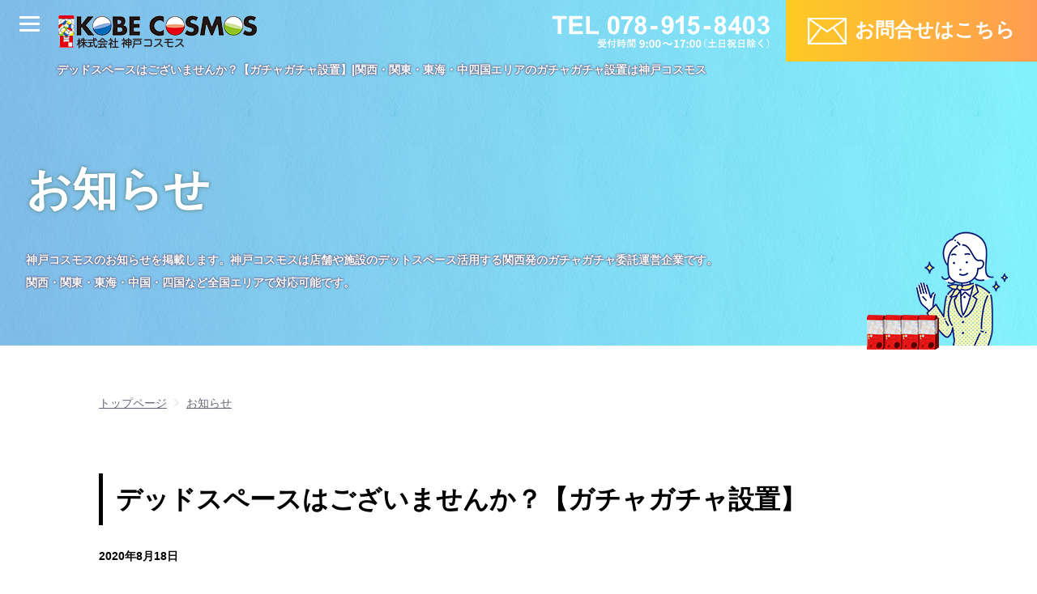

--- FILE ---
content_type: text/html; charset=UTF-8
request_url: https://kobe-cosmos.co.jp/1337/
body_size: 14904
content:
<!DOCTYPE html>
<html lang="ja">
<head prefix="og: http://ogp.me/ns# fb: http://ogp.me/ns/fb# article: http://ogp.me/ns/article#">
<meta charset="UTF-8">
<title>デッドスペースはございませんか？【ガチャガチャ設置】|神戸コスモス</title>
<meta name="description" content="　カプセル玩具　ガチャガチャ設置業者の 株式会社神戸コスモスです。関西・中四国・東海に営業展開しております。カプセル玩具・ガム・その他ゲーム機など様々な筐体を取り扱ってます！　こんにちは！　ブログ担...">
<meta name="keywords"  content="ガチャ 活用,店舗 ガチャ,空きスペース ガチャ,ガチャ 関西" />
<link rel="canonical" href="https://kobe-cosmos.co.jp/1337/" />

<link rel="stylesheet" href="https://kobe-cosmos.co.jp/wp-content/themes/koshipwp/style.css?20190703-1438">

<meta name="viewport" content="width=device-width, initial-scale=1.0, maximum-scale=1.0, user-scalable=no">

<link rel="shortcut icon" href="https://kobe-cosmos.co.jp/wp-content/themes/koshipwp/images/favicon.ico" />
<link rel="icon" type="image/x-icon" href="https://kobe-cosmos.co.jp/wp-content/themes/koshipwp/images/favicon.ico">
<link rel="apple-touch-icon" href="https://kobe-cosmos.co.jp/wp-content/themes/koshipwp/images/apple-touch-icon-180x180.png" sizes="180x180">

<meta property="og:locale" content="ja_JP" />
<meta property="og:url" content="https://kobe-cosmos.co.jp/1337/" />
<meta property="og:type" content="article" />
<meta property="og:title" content="デッドスペースはございませんか？【ガチャガチャ設置】|神戸コスモス" />
<meta property="og:description" content="　カプセル玩具　ガチャガチャ設置業者の 株式会社神戸コスモスです。関西・中四国・東海に営業展開しております。カプセル玩具・ガム・その他ゲーム機など様々な筐体を取り扱ってます！　こんにちは！　ブログ担..." />
<meta property="og:site_name" content="株式会社神戸コスモス|店舗や施設のデットスペース活用する関西発のガチャガチャ委託運営企業" />
<meta property="og:image" content="https://kobe-cosmos.co.jp/wp-content/themes/koshipwp/images/og.jpg" />

<script src="https://ajax.googleapis.com/ajax/libs/jquery/3.3.1/jquery.min.js"></script>
</head>
<body class="post-template-default single single-post postid-1337 single-format-standard">
<header>
    <h1><span>デッドスペースはございませんか？【ガチャガチャ設置】|関西・関東・東海・中四国エリアのガチャガチャ設置は神戸コスモス</h1>
    <div class="logo"><a href="https://kobe-cosmos.co.jp"><img src="https://kobe-cosmos.co.jp/wp-content/themes/koshipwp/images/kk_logo_top.png" alt="株式会社神戸コスモス"></a></div>
    <div class="tel"><img src="https://kobe-cosmos.co.jp/wp-content/themes/koshipwp/images/header_tel.svg?20220304" alt="電話番号"></div>
    <div class="mail"><a href="https://kobe-cosmos.co.jp#top-contact">お問合せはこちら</a></div>

    <div id="nav-drawer">
        <input id="nav-input" type="checkbox" class="nav-unshown">
        <label id="nav-open" for="nav-input"><span></span></label>
        <label class="nav-unshown" id="nav-close" for="nav-input"></label>
        <div id="nav-content">
            <ul>
                <li><a href="https://kobe-cosmos.co.jp">TOPページ</a></li>
                <li><a href="https://kobe-cosmos.co.jp/index.php#top-merit">導入メリット</a></li>
                <li><a href="https://kobe-cosmos.co.jp/index.php#top-elected">お客さまに選ばれる理由</a></li>
                <li><a href="https://kobe-cosmos.co.jp/index.php#top-introduction">導入までの流れ</a></li>
                <li><a href="https://kobe-cosmos.co.jp/index.php#top-voice">お客さまの声</a></li>
                <li><a href="https://kobe-cosmos.co.jp/index.php#top-question">よくある質問</a></li>
                <li><a href="https://kobe-cosmos.co.jp/gacharanch/">ガチャ牧場</a></li>
                <li><a href="https://kobe-cosmos.co.jp/company/">会社情報</a></li>
                <li><a href="https://kobe-cosmos.co.jp/news/">お知らせ</a></li>
            </ul>
            <p class="nav-content-conductor"><a href="https://kobe-cosmos.co.jp#top-contact">お問合せはこちら</a></p>
            <p class="nav-content-tel"><img src="https://kobe-cosmos.co.jp/wp-content/themes/koshipwp/images/header_tel.svg?20220304" alt="電話番号"></p>
        </div>
    </div>
</header>

<section id="contents">
    <div id="page-tit">
        <h2>お知らせ</h2>
          <p>神戸コスモスのお知らせを掲載します。神戸コスモスは店舗や施設のデットスペース活用する関西発のガチャガチャ委託運営企業です。<br>関西・関東・東海・中国・四国など全国エリアで対応可能です。</p>
        <div class="head-tit-img05"><img src="https://kobe-cosmos.co.jp/wp-content/themes/koshipwp/images/head_tit_img05.png" alt=""></div>
        <div class="head-tit-img01"><img src="https://kobe-cosmos.co.jp/wp-content/themes/koshipwp/images/head_tit_gatya.png" alt=""></div>
        <div class="head-tit-img02"><img src="https://kobe-cosmos.co.jp/wp-content/themes/koshipwp/images/head_tit_gatya.png" alt=""></div>
        <div class="head-tit-img03"><img src="https://kobe-cosmos.co.jp/wp-content/themes/koshipwp/images/head_tit_gatya.png" alt=""></div>
        <div class="head-tit-img04"><img src="https://kobe-cosmos.co.jp/wp-content/themes/koshipwp/images/head_tit_gatya.png" alt=""></div>
    </div>
    <div id="main">
            <ul class="breadcrumb">
                <li itemscope="itemscope" itemtype="http://data-vocabulary.org/Breadcrumb"><a href="https://kobe-cosmos.co.jp" itemprop="url"><span itemprop="title">トップページ</span></a></li>
                <li itemscope="itemscope" itemtype="http://data-vocabulary.org/Breadcrumb" class="bck"><a href="https://kobe-cosmos.co.jp/news/" itemprop="url"><span itemprop="title">お知らせ</span></a></li>
            </ul>

            <section id="news-box">
                <div id="news-box-tit">
                    <h3>デッドスペースはございませんか？【ガチャガチャ設置】</h3>
                    <p>2020年8月18日</p>
                </div>

                <div id="news-box-contents">

<p>　</p>



<p style="font-size:18px">カプセル玩具　ガチャガチャ設置業者の 株式会社神戸コスモスです。</p>



<p style="font-size:18px">関西・中四国・東海に営業展開しております。</p>



<p style="font-size:18px"><a rel="noreferrer noopener" href="https://kobe-cosmos.co.jp/product/" target="_blank">カプセル玩具・ガム・その他ゲーム機など様々な筐体を取り扱ってます！</a></p>



<p>　</p>



<p>こんにちは！　ブログ担当の中島です&#x1f60a;</p>



<p>さて、今日はガチャガチャを設置していない店舗様へ</p>



<p>向けてのご案内になります&#x1f481;</p>



<p>　</p>



<p>お店に空いてるスペースはありませんか？？</p>



<p>エレベーターの下・待機用スペースなどなど・・</p>



<p>そのデッドスペースにガチャガチャを設置してみませんか？</p>



<p>　</p>



<p>場所を取らないコンパクトサイズで、</p>



<p>電源も必要としないガチャガチャ（カプセル自販機）は</p>



<p>売り場スペースに合わせたレイアウトが可能です！！&#x1f64c;</p>



<p>　</p>



<p>お約束した歩率の委託販売手数料を代金回収毎にお支払いいたします&#x1f45b;</p>



<p>商品構成や補充、故障した際の修理、集金作業は、</p>



<p>株式会社神戸コスモスへお任せください&#x1f917;</p>



<p>興味のある店舗様は、お気軽にご相談ください&#x2728;</p>



<p>　</p>



<p>□■□■□■□■□■□■□■□■□■□■□■□■</p>



<p>(株)神戸コスモスは、来店されるお客様に</p>



<p>喜んで頂けるお店作りのお手伝いをさせて頂きます&#x2728;</p>



<p><strong>ガチャガチャ設置は(株)神戸コスモスへ！！</strong></p>



<p>□■□■□■□■□■□■□■□■□■□■□■□■</p>



<figure class="wp-block-image"><a href="https://kobe-cosmos.co.jp/#top-contact" target="_blank" rel="noreferrer noopener"><img src="https://kobe-cosmos.co.jp/wp-content/uploads/2019/07/d828900d4a485a80c9c5863969973f04.jpg" alt="ガチャガチャ委託運営企業
株式会社神戸コスモス　お問い合わせ" class="wp-image-133" srcset="https://kobe-cosmos.co.jp/wp-content/uploads/2019/07/d828900d4a485a80c9c5863969973f04.jpg 305w, https://kobe-cosmos.co.jp/wp-content/uploads/2019/07/d828900d4a485a80c9c5863969973f04-300x68.jpg 300w" sizes="(max-width: 305px) 100vw, 305px" /></a><figcaption>TEL：078-915-8403（10時～15時　土日祝日除く）</figcaption></figure>



<figure class="wp-block-image"><a href="https://kobe-cosmos.co.jp/" target="_blank" rel="noreferrer noopener"><img src="https://kobe-cosmos.co.jp/wp-content/uploads/2019/07/6bcea88d159df9e78d2f2a77042e2390-1.jpg" alt="ガチャガチャ委託運営企業
株式会社神戸コスモス" class="wp-image-128"/></a></figure>
                </div>
            </section>
            <ul class="breadcrumb">
                <li itemscope="itemscope" itemtype="http://data-vocabulary.org/Breadcrumb"><a href="https://kobe-cosmos.co.jp" itemprop="url"><span itemprop="title">トップページ</span></a></li>
                <li itemscope="itemscope" itemtype="http://data-vocabulary.org/Breadcrumb" class="bck"><a href="https://kobe-cosmos.co.jp/news/" itemprop="url"><span itemprop="title">お知らせ</span></a></li>
            </ul>
    </div>
</section>

<section id="contact-induction">
    <h2><span>デッドスペース活用の決定版！</span>まずはお気軽にお問合せください。</h2>
        <div id="contact-induction-box">
            <p class="mail"><a href="https://kobe-cosmos.co.jp#top-contact">お問合せはこちら</a></p>
            <p class="tel"><img src="https://kobe-cosmos.co.jp/wp-content/themes/koshipwp/images/conductor_tel.png" alt="電話番号"></p>
        </div>
</section><nav id="contents-nav">
    <ul id="contents-nav-box01">
        <li><a href="https://kobe-cosmos.co.jp#top-merit">導入メリット</a></li>
        <li><a href="https://kobe-cosmos.co.jp#top-elected">お客さまに選ばれる理由</a></li>
        <li><a href="https://kobe-cosmos.co.jp#top-introduction">導入までの流れ</a></li>
        <li><a href="https://kobe-cosmos.co.jp#top-voice">お客さまの声</a></li>
        <li><a href="https://kobe-cosmos.co.jp#top-question">よくある質問</a></li>
        <li><a href="https://kobe-cosmos.co.jp#top-contact">お問い合わせ</a></li>
    </ul>
    <ul id="contents-nav-box02">
        <li><a href="https://kobe-cosmos.co.jp/gacharanch/">ガチャ牧場</a></li>
        <li><a href="https://kobe-cosmos.co.jp/product/">筐体一覧</a></li>
        <li><a href="https://kobe-cosmos.co.jp/voice/">お客さまの声一覧</a></li>
        <li><a href="https://kobe-cosmos.co.jp/question/">よくある質問一覧</a></li>
    </ul>
    <div id="footer_gatya"></div>
</nav>

<section id="footer-news">
    <h2>お知らせ</h2>
    <ul>
        <li>
            <a href="https://kobe-cosmos.co.jp/7241/" title="増設3&#x1f440;近畿地方！ガチャガチャ設置店舗のご紹介&#x2763;&#x2763;">
                <dl>
                    <dt>2026.01.20</dt>
                    <dd>増設3&#x1f440;近畿地方！ガチャガチャ設置店舗のご紹介&#x2763;&#x2763;</dd>
                </dl>
            </a>
        </li>
        <li>
            <a href="https://kobe-cosmos.co.jp/7237/" title="増設2&#x1f440;関東地方！ガチャガチャ設置店舗のご紹介&#x2763;&#x2763;">
                <dl>
                    <dt>2026.01.19</dt>
                    <dd>増設2&#x1f440;関東地方！ガチャガチャ設置店舗のご紹介&#x2763;&#x2763;</dd>
                </dl>
            </a>
        </li>
        <li>
            <a href="https://kobe-cosmos.co.jp/7233/" title="週末は【ガチャ牧場】へ行こう♡">
                <dl>
                    <dt>2026.01.16</dt>
                    <dd>週末は【ガチャ牧場】へ行こう♡</dd>
                </dl>
            </a>
        </li>
    </ul>
</section>

<footer>
    <nav id="footer-nav">
        <ul>
                <li ><a href="https://kobe-cosmos.co.jp/company/">会社情報</a></li>
                <li><a href="https://kobe-cosmos.co.jp/news/">お知らせ</a></li>
                <li><a href="https://kobe-cosmos.co.jp/privacypolicy/">プライバシーポリシー</a></li>
                <li><a href="https://kobe-cosmos.co.jp/sitemap/">サイトマップ</a></li>
        </ul>
    </nav>

    <div id="footer-logo">
        <div class="logo">
            <a href=""><img src="https://kobe-cosmos.co.jp/wp-content/themes/koshipwp/images/kk_logo.png" alt="神戸コスモス"></a>
        </div>
        <div class="tel">
            <img src="https://kobe-cosmos.co.jp/wp-content/themes/koshipwp/images/header_tel.png?20220304" alt="電話番号">
        </div>
        <div class="mail">
            <a href="https://kobe-cosmos.co.jp#top-contact">お問合せはこちら</a>
        </div>
    </div>

    <div id="footer-copyright">
        <a href="#"><img src="https://kobe-cosmos.co.jp/wp-content/themes/koshipwp/images/pagetop.png" alt="ページトップへ"></a>
        <p>ガチャガチャ委託ビジネスで店舗のデットスペースを活用を提案する関西発の企業「神戸コスモス」<br>関西・関東・東海・中国・四国など全国エリアで対応可能<br>Copyright &copy;kobecosmos All Rights Reserved.</p>
    </div>
</footer>
    <script>
      $(function(){
        // #で始まるリンクをクリックしたら実行されます
        $('a[href^="#"]').click(function() {
          // スクロールの速度
          var speed = 400; // ミリ秒で記述
          var href= $(this).attr("href");
          var target = $(href == "#" || href == "" ? 'html' : href);
          var position = target.offset().top;
          $('body,html').animate({scrollTop:position}, speed, 'swing');
          return false;
        });
      });
    </script>
<script type='text/javascript' src='https://yubinbango.github.io/yubinbango/yubinbango.js?ver=5.2.21'></script>
<!--システム・プラグイン用-->
</body>
</html>

--- FILE ---
content_type: text/css
request_url: https://kobe-cosmos.co.jp/wp-content/themes/koshipwp/style.css?20190703-1438
body_size: 49078
content:
@charset "utf-8";
/*
theme Name: 神戸コスモスコーポレートサイト
Author: Koship
Description: original theme
version： 1.0.0
*/

/*マージン80 40 32 24*/
/*フォント56 32 24 16 14*/
* {margin: 0;padding:0;box-sizing: border-box;}
html {height: 100%;}
body {font-family: "Hiragino Kaku Gothic ProN", メイリオ, sans-serif;font-size: 14px;overflow-x:hidden;line-height:1;}
a {display: block;text-decoration: none;color: #656575;}
li {list-style: none;}
img{margin: 0;padding: 0;vertical-align: bottom;}
.txt-left{text-align:left;}
.txt-right{text-align:right;}
.txt-center{text-align:center;}
.clear_box{clear: both;}

/*全ページ共通[maxサイズ]*/
#top-merit p,
#top-merit01,
#top-elected p,
.top-elected-tit,
#top-elected p.top-elected-catch,
#top-elected01,
#top-elected02,
#top-introduction p,
#top-voice p,
#top-voice-list,
#top-question p,
#top-contact p,
.company-box-contents,
.company-box,
.product-box,
#main-nav,
.voice-box,
.question-box,
#news-box,
#news-list,
.sitemap-box,
.privacypolicy-box,
.breadcrumb{
margin-bottom:80px;
}

#top-merit h2,
.top-merit-txt img,
.top-merit-txt h3,
#top-elected h2,
#top-elected h3,
#top-introduction h2,
#top-voice h2,
#top-question h2,
.top-question-box,
.top-question-box h3,
#top-contact h2,
#top-contact-formbox,
#contact-induction h2,
#footer-news h2,
.privacypolicy-box h3,
.sitemap-box dt,
#news-list li,
#news-box-tit,
.question-box h3,
.voice-box-txt h3,
.voice-box-txt h4,
.product-box p,
.product-box ul,
.company-box h3,
.company-box p,
.company-box iframe,
.company-box-contents h4{
margin-bottom:40px;
}

.top-introduction-left,
#top-introduction h3,
.top-voice-box img,
.top-voice-box h3,
.top-voice-box h4,
#top-contact-formbox dl,
#news-list dt,
#news-box-tit h3,
figure,
#news-box-contents p,
.product-box h3,
.product-box h4,
#footer-news dl dd{
margin-bottom:24px;
}

.wpcf7-text,
.wpcf7-textarea,
#top-merit p,
#top-elected p,
#top-introduction p,
#top-voice p,
.top-voice-box h3,
.top-voice-box h4,
#top-question p,
#top-contact p,
header h1,
#page-tit p,
#footer-news dl,
#footer-copyright p,
.privacypolicy-box,
.sitemap-box,
#news-list,
#news-box,
.question-box,
.voice-box,
.product-box,
.company-box{
line-height:2em;
font-weight: 900;
}

#page-tit h2,
#top-merit h2,
#top-elected h2,
#top-elected p.top-elected-catch,
#top-introduction h2,
#top-voice h2,
#top-question h2,
.top-question-box h3 span,
#top-contact h2{
font-size:56px;
}

.top-merit-txt h3,
#top-elected h3,
.top-question-box h3,
#footer-news h2,
.privacypolicy-box h3,
.sitemap-box dt,
#news-box-tit h3,
.question-box h3,
.voice-box-txt h3,
.company-box h3{
font-size:32px;
}

.btn-right a,
#top-voice p,
header .mail a,
#page-tit h3,
#footer-logo .mail a,
#news-list dd,
.question-box p span,
.voice-box-txt h4,
.company-box-contents h4{
font-size:24px;
}

#nav-content ul li a,
#top-merit p,
.top-voice-box h3,
.top-voice-box h4,
#top-question .top-question-box p,
#top-contact-formbox dl,
.wpcf7-text,
.wpcf7-textarea{
font-size:16px;
}

#page-tit p,
#top-voice .top-voice-box p,
.top-contact-formbox-o,
.top-contact-formbox-w,
#top-contact ul li span{
font-size:14px;
}

.sitemap-box a,
#news-list a,
.product-box{
border: 1px solid #58d7e3;
}

.sp-br{
display:none;
}

/*ボタン（全ページ共通）[maxサイズ]*/
.btn-right{
text-align:right;
}

.btn-right a{
display: inline-block;
padding:20px 70px 20px 50px;
color:#fff;
text-align:center;
background: url("images/arrow_right.svg") no-repeat;
background-size: 16px 30px;
background-position: center right 20px;
vertical-align: middle;
border:2px solid #fff;
line-height: 1em;
font-weight: 900;
}

#top-voice .btn-right a{
color:#ffaa44;
border:2px solid #ffaa44;
background: url("images/arrow_right_o.svg") no-repeat;
background-size: 16px 30px;
background-position: center right 20px;
}

.btn-right a:before{
content: "";
display: inline-block;
margin: 0 0 0 0;
}

.btn-right a:hover{
opacity: 0.8;
}

/*ヘッダ（全ページ共通）[maxサイズ]*/
header{
position: relative;
width:100%;
height:76px;
}

header{
position: absolute;
top: 0;
right: 0;
background-color:transparent;
z-index:100;
}

header .logo{
padding:16px 0 14px 0;
margin-left:70px;
width:250px;
height:76px;
}

header .logo a{
display:inline;
}

header .logo img{
width:100%;
height:auto;
}

header h1{
position: absolute;
top: 72px;
left: 70px;
color:#fff;
font-size:14px;
font-weight:bold;
text-shadow:0 0 2px #4b4b79, 0 0 0.2em #6f6f90, 0 0 0.1em #6f6f90;
}

header .mail{
position: absolute;
top: 0;
right: 0;
}

header .mail a{
display: inline-block;
background-color: #9ec34b;
width:310px;
height:76px;
padding:22px 0 0 0;
color:#fff;
background:linear-gradient(-90deg, #ff9c52, #feca23);
text-align:center;
font-weight:bold;
}

header .mail a:before{
content: "";
display: inline-block;
width: 48px;
height: 34px;
margin: 0 10px 0 0;
background: url("images/mail.svg") no-repeat;
background-size: contain;
vertical-align: middle;
}

header .mail a:hover{
opacity: 0.8;
}

header .tel{
position: absolute;
top: 0;
right: 310px;
padding:16px 18px 14px 18px;
width:308px;
height:76px;
}

header .tel img{
width:100%;
height:auto;
}

/*ヘッダメニュー（全ページ共通）[maxサイズ]*/
.nav-unshown {
display:none;
}

#nav-open {
display: inline-block;
width: 30px;
height: 22px;
vertical-align: middle;
position: absolute;
top:20px;
left:24px;
}

#nav-open span, #nav-open span:before, #nav-open span:after {
position: absolute;
height: 3px;
width: 25px;
border-radius: 3px;
background: #555;
display: block;
content: '';
cursor: pointer;
background:#fff;
}
#nav-open span:before {
bottom: -8px;
}
#nav-open span:after {
bottom: -16px;
}

#nav-close {
display: none;
position: fixed;
z-index: 200;
top: 0;
left: 0;
width: 100%;
height: 100%;
background:#000;
opacity: 0;
transition: .3s ease-in-out;
}

#nav-content {
overflow: auto;
position: fixed;
top: 0;
left: 0;
z-index: 9999;
width: 90%;
max-width: 330px;
height: 100%;
background: #1a3382;
transition: .3s ease-in-out;
-webkit-transform: translateX(-105%);
transform: translateX(-105%);
text-align:center;
}

#nav-content::-webkit-scrollbar {
display: none;
}

#nav-content{
-ms-overflow-style:none;
}

#nav-content ul li a{
margin:8px 0;
color:#fff;
font-weight:bold;
line-height:1.5em;
padding:8px 0;
}

#nav-content ul li a:hover{
background: #3856b1;
}

.nav-content-conductor a{
display: inline-block;
background-color: #9ec34b;
width:80%;
height:60px;
padding:20px 0 0 0;
font-size:20px;
color:#fff;
background:linear-gradient(-90deg, #ff9c52, #feca23);
text-align:center;
}

.nav-content-conductor a:before{
content: "";
display: inline-block;
width: 48px;
height: 34px;
margin: -6px 10px 0 0;
background: url("images/mail.svg") no-repeat;
background-size: contain;
vertical-align: middle;
}

.nav-content-conductor a:hover{
opacity: 0.8;
}

.nav-content-tel{
width:80%;
height:auto;
margin:16px auto;
}

.nav-content-tel img{
width:100%;
height:auto;
}

#nav-input:checked ~ #nav-close {
display: block;
opacity: .5;
}

#nav-input:checked ~ #nav-content {
-webkit-transform: translateX(0%);
transform: translateX(0%);
box-shadow: 6px 0 25px rgba(0,0,0,.15);
}

/*ページング（全ページ共通）[maxサイズ]*/
ul.page-numbers{
display: -webkit-flex;
display: flex;
-webkit-flex-direction: row;
flex-direction: row;
justify-content: center;
padding-bottom:64px;
}

ul.page-numbers li{
margin-left:1em;
margin-right:1em;
margin-bottom:16px;
}

ul.page-numbers li a{
border: 1px solid #000;
padding:1em;
}

ul.page-numbers li span.dots{
padding:1em 0;
display:block;
}

ul.page-numbers li span.current{
border: 1px solid #000;
padding:1em;
background:#000;
color:#fff;
display:block;
}

/*お問い合わせ導線（全ページ共通）[maxサイズ]*/
#contact-induction{
background:url('images/top_main_bk.png') ,linear-gradient( #61ade5, #63f2ff);
padding:64px 32px;
}

.top-conductor-sp{
display:none;
}

#contact-induction h2{
font-size:34px;
color:#fff;
text-align:center;
text-shadow:0 0 2px #4b4b79, 0 0 0.2em #6f6f90, 0 0 0.1em #6f6f90;
}

#main #contact-induction{
margin:36px 0;
padding:32px;
}

#main #contact-induction h2{
    margin-bottom: 13px;
font-size:25px;
}

#contact-induction-box{
background:#fff;
margin:0 auto;
padding:40px;
max-width:1100px;
display: -webkit-flex;
display: flex;
justify-content: space-between;
-webkit-flex-direction: row-reverse;
flex-direction: row-reverse;
}

#contact-induction-box .mail a{
display: inline-block;
background-color: #9ec34b;
width:554px;
height:104px;
padding:32px 0 0 0;
font-size:36px;
color:#fff;
background:linear-gradient(-90deg, #feca23, #ff9c52);
text-align:center;
box-shadow: 0 0px 32px rgba(0,0,0,0.2);
font-weight:bold;
}

#main #contact-induction-box .mail a{
width:490px;
}

#contact-induction-box .mail a:before {
content: "";
display: inline-block;
width: 78px;
height: 54px;
margin: -6px 10px 0 0;
background: url("images/mail.svg") no-repeat;
background-size: 78px auto;
vertical-align: middle;
}

#contact-induction-box .mail a:hover {
opacity: 0.8;
box-shadow: 0 0 0 rgba(0,0,0,0.2);
}

#contact-induction-box .tel{
width:364px;
height:auto;
}

#contact-induction-box .tel img{
width:100%;
}

/*フッタ メインコンテンツ ナビゲーション（全ページ共通）[maxサイズ]*/
#contents-nav{
display: -webkit-flex;
display: flex;
-webkit-flex-direction: row;
flex-direction: row;
position: relative;
max-width:1100px;
margin:0 auto;
padding:64px 0 64px 340px;
}

#contents-nav ul{
border-left: 1px solid #000;
margin-left:40px;
padding-top:24px;
}

#contents-nav li{
margin:0 0 24px 24px;
}

#contents-nav li a{
text-decoration:underline;
}

#contents-nav li a:hover{
text-decoration:none;
}

#footer_gatya{
background-image:url("images/footer_gatya.png");
background-repeat:no-repeat;
width:268px;
height:348px;
position: absolute;
bottom: 0;
left: 32px;
}

/*フッタ お知らせエリア（全ページ共通）[maxサイズ]*/
#footer-news{
padding:64px 32px 40px 32px;
background:#ececec;
}

#footer-news a dl dd:hover{
text-decoration:none;
}

#footer-news dl{
display: -webkit-flex;
display: flex;
-webkit-flex-direction: row;
flex-direction: row;
flex-wrap: wrap;
align-content:flex-start;
}

#footer-news dl dt{
margin:0 24px 0 0;
display:inline;
}

#footer-news dl dd{
width:80%;
text-decoration:underline;
}

/*フッタ（全ページ共通）[maxサイズ]*/
#footer-nav{
padding:64px 0 64px 32px;
background:#dadada;
}

#footer-nav ul{
display: -webkit-flex;
display: flex;
-webkit-flex-direction: row;
flex-direction: row;
}

#footer-nav li{
margin-right:24px;
}

#footer-nav li a{
text-decoration:underline;
}

#footer-nav li a:hover{
text-decoration:none;
}

#footer-copyright{
background:#58d7e3;
color:#fff;
text-align:center;
padding:64px 32px;
position: relative;
}

#footer-copyright a{
position: absolute;
top:64px;
right:32px;
width:40px;
height:40px;
}

#footer-copyright a img{
width:100%;
width:100%;
}

#footer-logo{
position: relative;
width:100%;
height:76px;
}

#footer-logo .logo{
padding:16px 0 14px 32px;
width:250px;
height:76px;
}

#footer-logo .logo a{
display:inline;
}

#footer-logo .logo img{
width:100%;
height:auto;
}

#footer-logo .mail{
position: absolute;
top: 0;
right: 0;
}

#footer-logo .mail a{
display: inline-block;
background-color: #9ec34b;
width:310px;
height:76px;
padding:22px 0 0 0;
color:#fff;
background:linear-gradient(-90deg, #ff9c52, #feca23);
text-align:center;
font-weight:bold;
}

#footer-logo .mail a:before{
content: "";
display: inline-block;
width: 48px;
height: 34px;
margin: 0 10px 0 0;
background: url("images/mail.svg") no-repeat;
background-size: contain;
vertical-align: middle;
}

#footer-logo .mail a:hover{
opacity: 0.8;
}

#footer-logo .tel{
position: absolute;
top: 0;
right: 310px;
padding:16px 18px 14px;
width:308px;
height:76px;
}

#footer-logo .tel img{
width:100%;
height:auto;
}

/*メインエリア（全ページ共通）[maxサイズ]*/
#main{
max-width:1100px;
margin:64px auto 0 auto;
padding:0 32px;
}

.main{
max-width:1100px;
margin:0 auto;
padding:80px 32px;
}

/*パンくず（下層ページ共通）[maxサイズ]*/
.breadcrumb{
display: -webkit-flex;
display: flex;
-webkit-flex-direction: row;
flex-direction: row;
flex-wrap: wrap;
align-content:flex-start;
}

.breadcrumb li a{
text-decoration: underline;
}

.breadcrumb li a:hover{
text-decoration:none;
}

.breadcrumb .bck{
padding-left:24px;
position: relative;
}

.breadcrumb .bck::after {
content: '';
display: block;
position: absolute;
top: 3px;
left: 6px;
width: 6px;
height: 6px;
border: 0px;
border-top: solid 1px #d8d8d8;
border-right: solid 1px #d8d8d8;
-moz-transform: rotate(45deg);
-ms-transform: rotate(45deg);
-webkit-transform: rotate(45deg);
transform: rotate(45deg);
}

/*ガチャ牧場TOPバナー*/
a.bnr-gacharanch{
display:none;
position:fixed;
width:57.07vw;
max-width:250px;
height:34.13vw;
max-height:150px;
bottom:0;
right:0;
}

.bnr-gacharanch img{
width:100%;
}

/*ページタイトル（下層ページ共通）[maxサイズ]*/
#page-tit{
background:url('images/top_main_bk.png') ,linear-gradient(-90deg, #63f2ff, #61ade5);
min-height:420px;
position: relative;
padding:200px 32px 64px 32px;
color:#fff;
}

#page-tit h2{
line-height:1.2em;
text-shadow:0 0 2px #3f8398, 0 0 0.1em #71a1b0, 0 0 0.1em #71a1b0;
}

#page-tit h2 img{
width: 100%;
max-width:600px;
}

#page-tit h3{
font-weight:normal;
margin-top:16px;
}

#page-tit p{
position: relative;
z-index: 1;
margin:40px 184px 0 0;
font-weight: 900;
text-shadow:0 0 2px #4b4b79, 0 0 0.2em #6f6f90, 0 0 0.1em #6f6f90;
}

.head-tit-img01,
.head-tit-img02,
.head-tit-img03,
.head-tit-img04{
position: absolute;
bottom:-5px;
width:25px;
height:43px;
}

.head-tit-img01 img,
.head-tit-img02 img,
.head-tit-img03 img,
.head-tit-img04 img,
.head-tit-img05 img{
width:100%;
height:auto;
}

.head-tit-img01{
right: 185px;
}

.head-tit-img02{
right: 163px;
}

.head-tit-img03{
right: 142px;
}

.head-tit-img04{
right: 121px;
}

.head-tit-img05{
position: absolute;
bottom:0;
right: 32px;
width:130px;
height:142px;
}

/*スクロールアニメーション（トップページ）[maxサイズ]*/
.ani {
opacity: 0;
}

.ani.mation{
display:  block;                /* ブロック要素にする */
position:  relative;            /* 位置指定 */
animation: anime10 0.8s ease-out;      /* アニメーション指定 */
opacity: 1;
}

 
@keyframes anime10 {
0% {
opacity:  0;                /* 透明度指定 */
top: 100px;                   /* 位置指定 */

}

100% {
opacity:  1;                /* 透明度指定 */
top: 0;                      /* 位置指定 */
}
}

/*メインビジュアル（トップページ）[maxサイズ]*/
#top-main{
background:url('images/top_main_bk.png') ,linear-gradient(-90deg, #63f2ff, #61ade5);
}

.inner{
width:1100px;
margin:0 auto;
}

#top-main-box{
background-image:url('images/yuka.png');
background-repeat: no-repeat;
background-position: bottom center;
height:100vh;
width:100%;
max-width:100vw;
max-height:81.55vw;
background-size:auto 48.6065%;
}

#top-main .inner{
position: relative;
text-align:center;
height:100vh;
width:122.63vh;
max-width:100%;
max-height:81.55vw;
margin:0 auto;
}

#main-box01{
position: relative;
height:89.2%;
width:;
display:inline-block;
padding-top:12.8%;
width:32.909090909%;
}

#main-box01 h2{
height:100%;
}

#main-box01 h2 img{
height:100%;
}

#main-box01 p{
position: absolute;
left: 70.2%;
top:8.1%;
height:32.8%;
width:72.34%;
}

#main-box01 p img{
height:100%;
width:100%;
}

#main-box02{
position: absolute;
left:3.818181818%;
top:15%;
height:34%;
}

#main-box02 img{
height:33.3333333333%;
display:block;
}

#main-box03{
position: absolute;
left:0px;
bottom:6.7%;
height:17.6%;
}

#main-box03 img{
height:100%;
}

#main-box04{
position: absolute;
right:0px;
bottom: 0px;
height:51.3%;
}

#main-box04 img{
height:100%;
}

.gatya01{
height:20.7%;
position: absolute;
left:0px;
bottom:30.0%;
}

.gatya01 img{
height:100%;
}

.gatya02{
height:20.7%;
position: absolute;
left:0px;
bottom:43.1%;
}

.gatya02 img{
height:100%;
}

.gatya03{
height:20.7%;
position: absolute;
right:0px;
bottom:40.8%;
}

.gatya03 img{
height:100%;
}

.gatya04{
height:20.7%;
position: absolute;
right:0px;
bottom:53.9%;
}

.gatya04 img{
height:100%;
}


.gatya01{
animation: anime2 1.8s ease-out 0s;
}
 
@keyframes anime2 {
0% {
opacity:  0;
top:16.2%;
}

50% {
opacity:  0;
top:16.2%;
animation-timing-function: ease-in;
}

95% {
opacity:  0.9;
top:49.3%;
animation-timing-function: ease-out;
}

97% {
opacity:  0.9;
top:47.0%;
animation-timing-function: ease-in;
}

100% {
opacity:  1;
top:49.3%;
}
}

.gatya02{
animation: anime3 2.2s ease-out 0s;
}
 
@keyframes anime3 {
0% {
opacity:  0;
top: 0px;
}

75% {
opacity:  0;
top: 0px;
animation-timing-function: ease-in;
}

95% {
opacity:  0.9;
top:36.2%;
animation-timing-function: ease-out;
}

97% {
opacity:  0.9;
top:34.0%;
animation-timing-function: ease-in;
}

100% {
opacity:  1;
top:36.2%;
}
}

.gatya03{
animation: anime4 1.8s ease-out 0s;

}
 
@keyframes anime4 {
0% {
opacity:  0;
top:16.2%;
}

50% {
opacity:  0;
top:16.2%;
animation-timing-function: ease-in;
}

95% {
opacity:  0.9;
top:38.5%;
animation-timing-function: ease-out;
}

97% {
opacity:  0.9;
top:36.2%;
animation-timing-function: ease-in;
}

100% {
opacity:  1;
top:38.5%;
}
}

.gatya04{
animation: anime5 2.2s ease-out 0s;
}
 
@keyframes anime5 {
0% {
opacity:  0;
top:5.0%;
}

75% {
opacity:  0;
top:5.0%;
animation-timing-function: ease-in;
}

95% {
opacity:  0.9;
top:25.4%;
animation-timing-function: ease-out;
}

97% {
opacity:  0.9;
top:23.2%;
animation-timing-function: ease-in;
}

100% {
opacity:  1;
top:25.4%;
}
}

#top-main-box{
animation: anime6 1s ease-out 0s;
}

@keyframes anime6 {
0% {
opacity:  0;
}

30% {
opacity:  0;
}

100% {
opacity:  1;
}
}

#main-box01 h2,
#main-box01 p{
animation: anime7 3.5s ease-out 0s;
}

@keyframes anime7 {
0% {
opacity:  0;
}

90% {
opacity:  0;
}

100% {
opacity:  1;
}
}

#main-box02{
animation: anime7 2.5s ease-out 0s;
}

@keyframes anime7 {
0% {
opacity:  0;
}

50% {
opacity:  0;
}

100% {
opacity:  1;
}
}

#main-box03{
animation: anime7 2.5s ease-out 0s;
}

@keyframes anime7 {
0% {
opacity:  0;
}

50% {
opacity:  0;
}

100% {
opacity:  1;
}
}

#main-box04{
animation: anime8 2s ease-out 0s;
}

@keyframes anime8 {
0% {
opacity:  0;
right:-100px;
}

50% {
opacity:  0;
right:-100px;
}

100% {
opacity:  1;
right:0;
}
}

/*導入メリット（トップページ）[maxサイズ]*/
#top-merit{
padding:80px 32px;
max-width:1100px;
margin:0 auto;
text-align: center;
}

#top-merit p span{
display:block;
}

#top-merit01,
#top-merit02{
display: -webkit-flex;
display: flex;
justify-content: space-between;
text-align: left;
}

#top-merit01{
-webkit-flex-direction: row-reverse;
flex-direction: row-reverse;
}

#top-merit02{
-webkit-flex-direction: row;
flex-direction: row;
}

.top-merit-img{
width:432px;
height:432px;
}

#top-merit01 .top-merit-img{
margin-left:80px;
}

#top-merit02 .top-merit-img{
margin-right:80px;
}

.top-merit-txt h3{
line-height:1.5em;
}

/*お客さまに選ばれる理由（トップページ）[maxサイズ]*/
#top-elected{
background: linear-gradient(-90deg, #feca23, #ff9c52);
color:#fff;
text-align:center;
}

.top-elected-tit{
margin-top:-68px;
}

#top-elected p.top-elected-catch{
position:relative;
display:inline-block;
padding:0 45px;
font-weight:bold;
line-height:0;
}

.top-elected-catch:before, .top-elected-catch:after{
content:'';
position:absolute;
top:50%;
display:inline-block;
width:44px;
height:2px;
background-color:#fff;
}

.top-elected-catch:before{
-webkit-transform:rotate(45deg);
transform:rotate(45deg);
}

.top-elected-catch:after{
-webkit-transform:rotate(-45deg);
transform:rotate(-45deg);
}

.top-elected-catch:before{
left:0;
}
.top-elected-catch:after{
right:0.3em;
}

#top-elected h3{
line-height: 1.6em;
}

#top-elected h3 span,
#top-elected p span{
display:block;
}

#top-elected01,
#top-elected02,
#top-elected03{
border:10px solid #fff;
position: relative;
padding:40px;
}

.top-elected-tit img{
width:332px;
margin:0 auto;
}

.top-elected-txt{
text-align:left;
}

#top-elected p{
color:#202d57;
}

#top-elected01 .top-elected-img{
position: absolute;
bottom: 0;
right: -70px;
width:596px;
}

#top-elected01 .top-elected-img img,
#top-elected02 .top-elected-img img{
width:100%;
}

#top-elected02 .top-elected-img{
position: absolute;
bottom: -36px;
left: -70px;
width:520px;
}

#top-elected01 .top-elected-txt{
width:510px;
}

#top-elected02 .top-elected-txt{
margin:0 0 120px 420px;
}

#top-elected03,
#top-elected03 p{

}

/*導入までの流れ（トップページ）[maxサイズ]*/
#top-introduction{
padding:80px 32px;
max-width:1100px;
margin:0 auto;
text-align: center;
}

#top-introduction-list{
display: -webkit-flex;
display: flex;
justify-content: space-between;
-webkit-flex-direction: row;
flex-direction: row;
}

.top-introduction-box{
width:160px;
}

.top-introduction-box img{
width:144px;
height:144px;
}

#top-introduction h3{
color:#61aee5;
}

.top-introduction-box p span{
display:block;
}

#top-introduction .top-introduction-right p{
margin-bottom:0;
}

/*お客さまの声（トップページ）[maxサイズ]*/
#top-voice{
background: #f2f2f2;
text-align: center;
}

#top-voice p span{
display:block;
}

#top-voice-list{
display: -webkit-flex;
display: flex;
justify-content: space-between;
-webkit-flex-direction: row;
flex-direction: row;
text-align: left;
}

.top-voice-box{
width:320px;
background:#fff;
padding:40px;
box-shadow: 0 0px 32px rgba(0,0,0,0.2);
}

.top-voice-box img{
width:240px;
height:240px;
}

.top-voice-box h3{
color:#ffaa44;
}

#top-voice .top-voice-box p{
margin-bottom:0;
}

/*よくある質問（トップページ）[maxサイズ]*/
#top-question{
background: linear-gradient(-90deg, #68e8e0, #b3ffca);
text-align: center;
}

.top-question-box{
box-shadow: 0 0px 32px rgba(0,0,0,0.2);
background:#fff;
text-align: left;
padding:40px;
}

.top-question-box h3{
position: relative;
line-height: 1.5em;
margin-left:2em;
}

.top-question-box h3 span{
color:#68e8e0;
position: absolute;
top: -0.1em;
left: -1.3em;
}

#top-question .top-question-box p{
line-height: 2em;
position: relative;
margin-left:2.22857142857em;
margin-bottom:0;
}

.top-question-box p span{
color:#e8687a;
position: absolute;
top: -0.1em;
left: -1.3em;
font-weight:bold;
}

#top-question .btn-right{
margin-top:80px;
}

/*お問い合わせ（トップページ）[maxサイズ]*/
#top-contact{
background: linear-gradient(#61ade5, #63f2ff);
text-align: center;
}

#top-contact-tel{
background:#58d3e1;
text-align: center;
padding:80px 32px;
}

#top-contact-formbox{
display: -webkit-flex;
display: flex;
-webkit-flex-direction: row;
flex-direction: row;
flex-wrap: wrap;
align-content:flex-start;
text-align: left;
}

#top-contact-formbox dl{
display: -webkit-flex;
display: flex;
-webkit-flex-direction: row;
flex-direction: row;
flex-wrap: wrap;
align-content:flex-start;
width:100%;
}

#top-contact-formbox .top-contact-formbox-textarea{
display: block;
}

#top-contact-formbox dl dt{
padding:12px 0;
width:25%;
font-weight:bold;
}

#top-contact-formbox dl dd{
width:75%;
}

.top-contact-formbox-o,
.top-contact-formbox-w{
font-weight:normal;
padding:1px 3px;
margin-right:8px;
}

.top-contact-formbox-o{
background:#ffaa44;
color:#fff;
}

.top-contact-formbox-w{
background:#fff;
color:#61beeb;
}

#top-contact-formbox .top-contact-formbox-textarea dt,
#top-contact-formbox .top-contact-formbox-textarea dd{
width:100%;
}

.wpcf7-text,
.wpcf7-textarea{
background:#fff;
border:none;
width:100%;
padding:8px 16px;
}

#top-contact ul{
display: -webkit-flex;
display: flex;
-webkit-flex-direction: row;
flex-direction: row;
flex-wrap: wrap;
align-content:flex-start;
justify-content: center;
margin:48px 0;
}

#top-contact ul li{
margin:0 24px;
font-weight:bold;
color:#000;
}

#top-contact ul li span{
border-radius:50%;
width:30px;
height:30px;
text-align:center;
line-height:30px;
display: inline-block;
margin-right:16px;
background:#ffaa44;
color:#fff;
}

#top-contact ul li.top-contact-liw span{
background:#fff;
color:#61beeb;
}

#top-contact ul li.top-contact-liw{
color:#fff;
}

.wpcf7c-btn-confirm,
.wpcf7-submit{
content: "";
display: inline-block;
margin: 0 10px 80px 0;
background-color:#ffaa44;
background-image:url("images/arrow_right.svg");
background-repeat:no-repeat;
background-size: 30px 56px;
background-position:right 20px center;
vertical-align: middle;
width:504px;
height:100px;
font-size:36px;
color:#fff;
border:none;
box-shadow: 0 0px 32px rgba(0,0,0,0.2);
}

.wpcf7c-btn-back{
content: "";
display: inline-block;
margin: 0 10px 0 0;
width:100px;
height:30px;
font-size:18px;
color:#fff;
border:none;
background: #808080;
box-shadow: 0 0px 18px rgba(0,0,0,0.2);
}

.wpcf7c-btn-confirm:hover,
.wpcf7-submit:hover,
.wpcf7c-btn-back:hover{
  opacity: 0.8;
box-shadow: 0 0 0 rgba(0,0,0,0.2);
}

#top-contact form p{
margin-bottom:0;
}

/*プライバシーポリシー（下層ページ）[maxサイズ]*/
.privacypolicy-box h3{
line-height:1.5em;
}
.privacypolicy-box p{
margin-bottom:32px;
}

.privacypolicy-box ul{
padding-left:24px;
}

.privacypolicy-box li{
list-style: square;
}

/*サイトマップと404ページ（下層ページ）[maxサイズ]*/
.sitemap-box a{
padding:40px;
color:#000;
}

.sitemap-box a:hover{
border: 1px solid #ffaa44;
background:#fff2e3;
}

.sitemap-box dt{
font-weight:bold;
text-decoration: underline;
}

/*お知らせ一覧（下層ページ）[maxサイズ]*/
#news-list a{
padding:40px;
color:#000;
}

#news-list a:hover{
border: 1px solid #ffaa44;
background:#fff2e3;
}

#news-list dd{
font-weight:bold;
text-decoration: underline;
}

/*お知らせ詳細（下層ページ）[maxサイズ]*/
#news-box-tit h3{
padding: 0.25em 0 0.25em 0.5em;
background: transparent;
border-left: solid 5px #000;
line-height:1.5em;
}

#news-box #news-box-contents figure img{
max-width:100%;
}

/*よくある質問一覧（下層ページ）[maxサイズ]*/
.question-box{
margin-left:5.2em;
}

.question-box h3{
position: relative;
line-height:1.5em;
}

.question-box h3 span{
color:#68e8e0;
font-size:56px;
position: absolute;
top: -0.1em;
left: -1.3em;
}

.question-box p{
position: relative;
margin-left:2.22857142857em;
}

.question-box p span{
color:#e8687a;
position: absolute;
top: -0.1em;
left: -1.3em;
font-weight:bold;
}

/*お客さまの声一覧（下層ページ）[maxサイズ]*/
.voice-box{
display: -webkit-flex;
display: flex;
-webkit-flex-direction: row;
flex-direction: row;
}

.voice-box img{
margin-right:40px;
width:240px;
height:240px;
}

.voice-box-txt{
width:auto;
}

.voice-box-txt h4{
color:#ffaa44;
}

/*筐体一覧（下層ページ）[maxサイズ]*/
#main-nav ul{
display: -webkit-flex;
display: flex;
-webkit-flex-direction: row;
flex-direction: row;
justify-content:space-between;
}

#main-nav ul li a{
display: inline-block;
border-radius: 48px;
color: #000;
background-color:#fff2e3;
width:200px;
height:48px;
text-align: center;
font-size:16px;
padding-top:16px;
}

#main-nav ul li.current-menu-item a{
color: #fff;
background-color:#ffaa44;
}

#main-nav ul li a.active{
color: #fff;
background-color:#ffaa44;
}

#main-nav-sp{
display: none;
}

#product-list-box{
display: -webkit-flex;
display: flex;
-webkit-flex-direction: row;
flex-direction: row;
flex-wrap: wrap;
align-content:flex-start;
justify-content: space-between;
}

.product-box{
width:48.262548262%;
padding:24px;
text-align:center;
}

.product-box img{
width:250px;
margin:0 auto 40px auto;
}

.product-box h3{
font-size:16px;
text-align:left;
}

.product-box h4{
font-size:14px;
text-align:left;
}

.product-box p{
text-align:left;
}

.product-box ul{
font-size:12px;
text-align:left;
}

/*会社情報（下層ページ）[maxサイズ]*/
.company-box dl{
display: -webkit-flex;
display: flex;
-webkit-flex-direction: row;
flex-direction: row;
flex-wrap: wrap;
align-content:flex-start;
}

.company-box dl{
border-bottom:1px solid #b1b1b1;
}

.company-box dl dt{
width:25%;
padding:24px 0 24px 32px;
border-top:1px solid #b1b1b1;
font-weight: bold;
}

.company-box dl dd{
width:75%;
padding:24px 0;
border-top:1px solid #b1b1b1;
}


/*ガチャ牧場（下層ページ）[maxサイズ]*/

#contents.gacharanch .head-tit-img01{
width:322px;
height:325px;
right: 40px;
bottom: -38px;
}

#contents.gacharanch .head-tit-img02{
width:465px;
height:104px;
right: 0;bottom: 0;
}

.catch-default {
font-size:28px;
font-weight:900;
text-align:center;
line-height: 1.6em;
}

.catch-underline {
font-size:37px;
font-weight:900;
text-align:center;
line-height: 2em;
}

.catch-underline span{
background: linear-gradient(transparent 50%, #fff441 50%);
}

.worries-wrap {
display:flex;
width:90%;
margin:60px auto;
}

.worries-wrap img {
width:100%;
}

.worries-img,
.worries-txt{
width:50%;
}

.cost-txt{
width:80%;
margin:0 auto;
}

.cost-txt img{
width:100%;
max-width: 1024px;
margin: 60px 0;
}

.bottom-space {
width:100%;
height:80px;
}

.achievement-header{
display:flex;
justify-content: center;
align-items: center;
}

.achievement-txt{
width:130px;
height:138px;
margin-right: 20px;
}

.achievement-txt img{
width:100%;
}

.shop-box{
width:100%;
}

.shop-box .shop-name{
position:relative;
margin:3em 0 2em;
padding-left:3em;
font-size:18px;
font-weight:900;
line-height:40px;
}

.shop-box .shop-name:after{
position:absolute;
content:"";
display:block;
width:6px;
height:40px;
background:#5b8fee;
top:0;
left:0;
}

.shop-box .shop-txt{
font-size:16px;
line-height: 1.5em;
}

.shop-box > ul{
margin: 50px 0;
}

.shop-box > ul > li{
display:flex;
flex-direction:row-reverse;
justify-content:center;
}

.shop-box .main-img{
overflow: hidden;
width:700px;
height: 525px;
text-align: center;
border-radius: 5px;
}

.shop-box .main-img img{
width: auto;
height: inherit;
}

.shop-box .sub-img{
display:flex;
flex-direction:column;
width:140px;
}

.shop-box .sub-img li{
overflow: hidden;
width:130px;
height:105px;
margin: 0 10px 10px 0;
background: #becbd4;
text-align: center;
border-radius: 5px;
}

.shop-box .sub-img li:last-child{
margin-bottom:0;
}

.shop-box .sub-img img{
width: initial;
height: inherit;
}

.shop-box .sub-img li.current{
border:solid 2px #708797;
}


/* ------------------------------
   CLEARFIX ELEMENTS
------------------------------ */
.loopslider-wrap:after {
content: "";
display: none;
clear: none;
}

/*/////////////// 1100px以下のレイアウト ///////////////*/
@media screen and (max-width: 1100px) {

.inner{
width:84.615384615vw;
}

/*お問い合わせ導線（全ページ共通）[1100px以下サイズ]*/
#contact-induction{
padding:64px 32px;
}

#contact-induction h2{
font-size:2.80vw;
}

#main #contact-induction h2{
font-size: 2.65vw;
}

#contact-induction-box{
width:100%;
padding:3.636363636vw;
}

#contact-induction-box .mail a{
width:45.818181818vw;
height:9.454545454vw;
padding:2.909090909vw 0 0 0;
font-size:3.272727272vw;
box-shadow: 0 0px 2.909090909vw rgba(0,0,0,0.2);
}

#main #contact-induction-box .mail a{
width:38vw;
}

#contact-induction-box .mail a:before {
width:7.09090909vw;
height:4.909090909vw;
margin: -0.545454545vw 0.909090909vw 0 0;
background-size:7.09090909vw auto;
}

#contact-induction-box .tel{
width:33.09090909vw;
}

/*導入メリット（トップページ）[1100px以下サイズ]*/
.top-merit-img{
width:39.272727272vw;
height:39.272727272vw;
}

#top-merit01 .top-merit-img{
margin-left:7.272727272vw;
}

#top-merit02 .top-merit-img{
margin-right:7.272727272vw;
}

/*お客さまに選ばれる理由（トップページ）[1100px以下サイズ]*/
#top-elected h3{
font-size:2.909090909vw;
}

#top-elected01 .top-elected-img{
position: absolute;
bottom: 0;
right: -6.363636363vw;
width:51vw;
}

#top-elected01 .top-elected-img img,
#top-elected02 .top-elected-img img{
width:100%;
}

#top-elected02 .top-elected-img{
position: absolute;
bottom: -3.272727272vw;
right: -6.363636363vw;
width:45vw;
}

#top-elected01 .top-elected-txt{
width:41vw;
}

#top-elected02 .top-elected-txt{
margin:0 0 10.909090909vw 36vw;
}

/*お客さまの声（トップページ）[1100px以下サイズ]*/
.top-voice-box{
width:31%;
}

.top-voice-box img{
width:100%;
height:auto;
}

/*筐体一覧（下層ページ）[1100px以下サイズ]*/
#main-nav ul li a{
border-radius: 4.633204633vw;
width:19.305019305vw;
height:4.633204633vw;
font-size:1.544401544vw;
padding-top:1.544401544vw;
}

}

/*/////////////// 950px以下のレイアウト ///////////////*/
@media screen and (max-width: 950px) {

#top-merit h2,
#top-elected h2,
#top-elected p.top-elected-catch,
#top-introduction h2,
#top-voice h2,
#top-question h2,
.top-question-box h3 span,
#top-contact h2{
font-size:48px;
}

#top-merit h3,
#top-elected h3,
#top-introduction h3,
.top-question-box h3{
font-size:28px;
}

.btn-right a,
#top-voice p{
font-size:22px;
}

.sp-br{
display:block;
}

/*ヘッダ（全ページ共通）[950px以下サイズ]*/
header{
height:50px;
}

header .logo{
padding:10px 0 9px 0;
margin-left:70px;
width:164px;
height:50px;
}

header h1{
top: 52px;
left: 70px;
}

header .mail a{
width:203px;
height:50px;
padding:14px 0 0 0;
font-size:15px;
}

header .mail a:before{
width: 31px;
height: 22px;
margin: 0 6px 0 0;
}

header .tel{
right: 203px;
padding:10px 11px 19px 11px;
width:202px;
height:50px;
}

/*フッタ メインコンテンツ ナビゲーション（全ページ共通）[950px以下サイズ]*/
#contents-nav{
display: -webkit-flex;
display: flex;
-webkit-flex-direction: row;
flex-direction: row;
position: relative;
max-width:1100px;
margin:0 auto;
padding:64px 0 64px 200px;
}

#contents-nav ul{
border-left: 1px solid #000;
margin-left:40px;
padding-top:24px;
}

#contents-nav li{
margin:0 0 24px 24px;
}

#contents-nav li a{
text-decoration:underline;
}

#contents-nav li a:hover{
text-decoration:none;
}

#footer_gatya{
background-image:url("images/footer_gatya.png");
background-repeat:no-repeat;
background-size:157px;
width:157px;
height:204px;
position: absolute;
bottom: 0;
left: 32px;
}

/*フッター（全ページ共通）[950px以下サイズ]*/
#footer-logo{
height:50px;
}

#footer-logo .logo{
padding:10px 0 9px 0;
margin-left:32px;
width:164px;
height:50px;
}

#footer-logo .mail a{
width:203px;
height:50px;
padding:14px 0 0 0;
font-size:15px;
}

#footer-logo .mail a:before{
width: 31px;
height: 22px;
margin: 0 6px 0 0;
}

#footer-logo .tel{
right: 203px;
padding:10px 11px 19px 11px;
width:202px;
height:50px;
}

/*お客さまに選ばれる理由（トップページ）[950px以下サイズ]*/
#top-elected01 .top-elected-img{
position: static;
max-width:596px;
width:100%;
margin-left:auto;
margin-right:auto;
margin-bottom:40px;
}

#top-elected01 .top-elected-img img,
#top-elected02 .top-elected-img img{
width:100%;
}

#top-elected02 .top-elected-img{
position: static;
max-width:520px;
width:100%;
margin-left:auto;
margin-right:auto;
margin-bottom:40px;
}

#top-elected01 .top-elected-txt{
width:100%;
}

#top-elected02 .top-elected-txt{
margin:0;
}

#top-elected h3 span,
#top-elected p span{
display:inline;
}

/*お客さまの声（トップページ）[950px以下サイズ]*/
#top-voice-list{
display:block;
}

.top-voice-box{
width:100%;
padding:40px;
display: -webkit-flex;
display: flex;
justify-content: space-between;
-webkit-flex-direction: row;
flex-direction: row;
margin-bottom:40px;
}

.top-voice-txt{
width:65%;
}

.top-voice-box img{
max-width:240px;
max-height:240px;
width:40vw;
width:40vw;
margin-right:24px;
}

/*ガチャ牧場（下層ページ）[950px以下サイズ]*/
#contents.gacharanch #page-tit {
padding: 14vw 32px 64px 32px;
}

#contents.gacharanch .head-tit-img01{
width: 33.89vw;
height: 34.21vw;
right: 2vw;
bottom: -12vw;
}

.catch-default{
font-size: 4vw;
}

.catch-underline {
font-size:6vw;
}

.worries-wrap{
width: 90%;
max-width: 566px;
margin: 5vw auto 10vw;
flex-direction: column-reverse;
}

.worries-img,
.worries-txt{
width:100%;
}

.worries-img{
max-width: 486px;
}

.cost-txt{
width: 95%;
}

}

/*/////////////// 750px以下のレイアウト ///////////////*/
@media screen and (max-width: 750px) {
.inner{
width:100%;
}

/*全ページ共通[750px以下サイズ]*/
.company-box-contents,
.company-box,
.product-box,
#main-nav,
.voice-box,
.question-box,
#news-box,
#news-list,
.sitemap-box,
.privacypolicy-box,
.breadcrumb{
margin-bottom:64px;
}

#top-merit p,
#top-merit01,
#top-elected p,
.top-elected-tit,
#top-elected p.top-elected-catch,
#top-elected01,
#top-elected02,
#top-introduction p,
#top-voice p,
#top-voice-list,
#top-question p,
#top-contact p{
margin-bottom:40px;
}

#top-merit h2,
.top-merit-txt img,
.top-merit-txt h3,
#top-elected h2,
#top-elected h3,
#top-introduction h2,
#top-voice h2,
#top-question h2,
.top-question-box,
.top-question-box h3,
#top-contact h2,
#top-contact-formbox,
#contact-induction h2{
margin-bottom:24px;
}

.top-introduction-left,
#top-introduction h3,
.top-voice-box img,
.top-voice-box h3,
.top-voice-box h4,
#top-contact-formbox dl{
margin-bottom:16px;
}

#top-merit h2,
#top-elected h2,
#top-introduction h2,
#top-voice h2,
#top-question h2,
#top-contact h2,
#top-introduction h3,
.top-question-box h3 span,
.top-question-box h3,
#footer-news h2,
.privacypolicy-box h3,
.sitemap-box dt,
#news-box-tit h3,
.question-box h3,
.voice-box-txt h3,
.company-box h3{
font-size:24px;
}

#top-elected h3,
#top-elected p.top-elected-catch,
.top-merit-txt h3,
#top-merit h3{
font-size:18px;
}

header .mail a,
#page-tit h3,
#footer-logo .mail a,
#news-list dd,
.question-box p span,
.voice-box-txt h4,
.company-box-contents h4{
font-size:16px;
}

/*左右の余白を32から16へ（全ページ共通）[750px以下サイズ]*/
#top-merit,
.main,
#top-introduction,
#page-tit,
#contact-induction,
#footer-news,
#footer-copyright,
#main,
#contact-induction{
padding-right:16px;
}

#page-tit {
padding-top:32vw;
}

#top-merit,
.main,
#top-introduction,
#page-tit,
#contact-induction,
#footer-news,
#footer-nav,
#footer-copyright,
#footer-logo .logo,
#main,
#contact-induction{
padding-left:16px;
}

/*上下の余白を80から40へ（全ページ共通）[750px以下サイズ]*/
#top-merit,
.main,
#top-introduction{
padding-top:40px;
}

.main{
padding-bottom:32px;
}

/*ボタン（全ページ共通）[750px以下サイズ]*/
.btn-right a{
margin-top:24px;
padding:10px 35px 10px 25px;
background-size: 8px 15px;
font-size:16px;
background-position: center right 10px;
}

#top-voice .btn-right a{
background-position: center right 10px;
background-size: 8px 15px;
}

/*ヘッダ（全ページ共通）[750px以下サイズ]*/
header{
height:50px;
}

header .logo{
padding:10px 0 0 10px;
margin-left:0;
}

header .logo img{
width:auto;
height:30px;
}

header h1{
position: absolute;
top: 48px;
left: 10px;
padding-right:10px;
line-height:1.2em;
font-size:13px;
}

header h1 span{
display:block;
}

header .mail,
header .tel{
display:none;
}

/*ヘッダメニュー（全ページ共通）[750px以下サイズ]*/
#nav-open {
width: 30px;
height: 20px;
top:14px;
right:0;
margin:0 10px 0 auto;
}

/*ページタイトル（下層ページ共通）[750px以下サイズ]*/
#page-tit h2{
font-size:40px;
}

/*お問い合わせ導線（全ページ共通）[750px以下サイズ]*/
#contact-induction{
padding:40px 16px;
}

#main #contact-induction{
padding:16px;
}

.top-conductor-sp{
display:block;
text-align:center;
font-size:4.6vw;
line-height:1.5em;
margin-bottom:8px;
font-weight:bold;
}

#contact-induction-box{
display:block;
}

#contact-induction-box .mail a,
#main #contact-induction-box .mail a{
width:100%;
height:13.866666666vw;
padding:4.266666666vw 0 0 0;
font-size:4vw;
}

#contact-induction-box .mail a:before {
width: 10.4vw;
height: 7.2vw;
margin: -0.8vw 1.333333333vw 0 0;
background-size: 10.4vw auto;
}

#contact-induction-box .tel{
width:80%;
max-width:364px;
margin:32px auto 0 auto;
}

/*フッタ メインコンテンツ ナビゲーション（全ページ共通）[750px以下サイズ]*/
#contents-nav{
display:block;
padding:64px 0 64px 0;
}

#contents-nav ul{
margin-left:16px;
padding-top:0;
}

#contents-nav li{
margin:0 0 0 12px;
padding:16px 0;
}

#footer_gatya{
left:auto;
right:32px;
}

#footer_gatya{
background-size:123px;
width:123px;
height:160px;
right: 16px;
}

/*フッタ お知らせエリア（全ページ共通）[750px以下サイズ]*/
#footer-news dl{
display: block;
}

#footer-news dl dd{
width:100%;
}

/*フッタ（全ページ共通）[750px以下サイズ]*/
#footer-nav{
padding-bottom:40px;
}

#footer-nav ul{
display:block;
}

#footer-nav li{
margin-bottom:24px;
}

#footer-logo{
display:none;
}

#footer-copyright a{
position: static;
margin:0 auto 64px auto;
}

/*ページング（全ページ共通）[maxサイズ]*/
ul.page-numbers{
padding-bottom:32px;
}

ul.page-numbers li{
margin-left:0.5em;
margin-right:0.5em;
margin-bottom:8px;
}

ul.page-numbers li a{
padding:0.5em;
}

ul.page-numbers li span.dots{
padding:0.5em 0;
}

ul.page-numbers li span.current{
padding:0.5em;
}

/*メインビジュアル（トップページ）[750px以下サイズ]*/
#top-main{
background:url('images/top_main_bk.png') ,linear-gradient(-90deg, #63f2ff, #61ade5);
width:100%;
height:129.2vw;
}

#top-main-box{
background-image:none;
width:100%;
height:129.2vw;
max-width:100%;
max-height:129.2vw;
padding-top:6vw;
}

#top-main .inner{
background-image:url('images/yuka_sp.png');
background-repeat: no-repeat;
background-position: bottom center;
background-size:100% auto;
position: relative;
text-align:left;
width:100%;
height:123.2vw;
max-width:100%;
max-height:123.2vw;
margin:0 auto;
}

#main-box01{
position: relative;
height:89.2%;
display:inline-block;
padding-top:22.666666666vw;
padding-left:2.666666666vw;
width:66.4vw;
height:110vw;
}

#main-box01 h2{
height:100%;
}

#main-box01 h2 img{
height:100%;
}

#main-box01 p{
position: absolute;
left: 55.405405405%;
top:14%;
height:30.8vw;
width:30.8vw;
}

#main-box01 p img{
height:100%;
width:100%;
}

#main-box02{
display: flex;
justify-content: space-around;
position: absolute;
left:0;
top:91.782407407%;
height:auto;
width:100%;
}

#main-box02 img{
height:auto;
width:31%;
display:block;
margin:0 0;
}

#main-box03{
display:none;
}

#main-box03 img{
display:none;
}

#main-box04{
position: absolute;
left:42.133333333%;
bottom:0px;
width:55.333333333vw;
height:60.533333333vw;
}

#main-box04 img{
height:100%;
}

.gatya01,
.gatya02{
display:none;
}

.gatya03{
height:20.7%;
position: absolute;
right:0px;
bottom:36.8%;
}

.gatya03 img{
height:100%;
}

.gatya04{
height:20.7%;
position: absolute;
right:0px;
bottom:49.9%;
}

.gatya04 img{
height:100%;
}

@keyframes anime4 {
0% {
opacity:  0;
top:20.2%;
}

50% {
opacity:  0;
top:20.2%;
animation-timing-function: ease-in;
}

95% {
opacity:  0.9;
top:42.5%;
animation-timing-function: ease-out;
}

97% {
opacity:  0.9;
top:40.2%;
animation-timing-function: ease-in;
}

100% {
opacity:  1;
top:42.5%;
}
}

@keyframes anime5 {
0% {
opacity:  0;
top:9.0%;
}

75% {
opacity:  0;
top:9.0%;
animation-timing-function: ease-in;
}

95% {
opacity:  0.9;
top:29.4%;
animation-timing-function: ease-out;
}

97% {
opacity:  0.9;
top:27.2%;
animation-timing-function: ease-in;
}

100% {
opacity:  1;
top:29.4%;
}
}

/*導入メリット（トップページ）[750px以下サイズ]*/
#top-merit{
margin:0 auto;
text-align: center;
padding-bottom:0;
}

#top-merit p{
text-align: left;
}

#top-merit p span{
display:inline;
}

#top-merit01,
#top-merit02{
display:block;
text-align: center;
}

#top-merit01{

}

#top-merit02{

}

.top-merit-img{
max-width:432px;
max-height:432px;
width:80%;
height:auto;
}

#top-merit01 .top-merit-img{
margin-left:auto;
margin-right:auto;
margin-bottom:40px;
}

#top-merit02 .top-merit-img{
margin-left:auto;
margin-right:auto;
margin-bottom:40px;
}

.top-merit-txt{
text-align: center;
}

.top-merit-txt img{
max-width:204px;
max-height:56px;
width:50%;
height:auto;
}

.top-merit-txt p{
text-align: left;
}

.top-merit-txt h3{
line-height:1.5em;
}

/*お客さまに選ばれる理由（トップページ）[750px以下サイズ]*/
#top-elected p{
text-align:left;
}

#top-elected01,
#top-elected02,
#top-elected03{
border:5px solid #fff;
padding:16px;
}

#top-elected03 h3{
text-align:left;
}

.top-elected-tit{
margin-top:-36px;
}
.top-elected-tit img{
max-width:332px;
width:80%;
}

#top-elected .btn-right a{
margin-top:0;
}

/*導入までの流れ（トップページ）[750px以下サイズ]*/
#top-introduction{
padding-bottom:0;
}

#top-introduction-list{
display:block;
}

.top-introduction-box{
width:100%;
display: -webkit-flex;
display: flex;
-webkit-flex-direction: row;
flex-direction: row;
text-align: left;
margin-bottom:40px;
}

.top-introduction-box img{
width:100%;
height:auto;
}

.top-introduction-box p span{
display:inline;
}


.top-introduction-right{
padding-left:16px;
margin-top:16px;
width:70%;
}

.top-introduction-left{
margin-bottom:0;
width:30%;
}

#top-introduction .top-introduction-right p{
}

/*お客さまの声（トップページ）[750px以下サイズ]*/
#top-voice p{
font-size:14px;
text-align:left;
}

#top-voice p span{
display:inline;
}

#top-voice-list{
}

.top-voice-box{
display:block;
text-align: center;
padding:24px;
}

.top-voice-txt{
width:100%;
text-align: left;
}

.top-voice-box img{
width:100%;
width:auto;
margin-right:0;
}

#top-voice .btn-right a{
margin-top:0;
}

/*よくある質問（トップページ）[750px以下サイズ]*/
#top-question p{
text-align:left;
}

.top-question-box{
padding:24px;
}

.top-question-box h3{
margin-left:1em;
}

#top-question .top-question-box p{
margin-left:1em;
}

#top-question .btn-right{
margin-top:0;
}

#top-question .btn-right a{
margin-top:16px;
}

/*お問い合わせ（トップページ）[750px以下サイズ]*/
#top-contact p{
text-align:left;
}

#top-contact .main .wpcf7 form p{
text-align:center;
}

#top-contact-tel{
padding:24px 0;
margin-top:24px;
}

#top-contact-tel img{
width:60%;
height:auto;
}

#top-contact ul li.top-contact-liw{
display:none;
}

#top-contact-formbox dl{
display:block;
}

#top-contact-formbox dl dt{
width:100%;
}

#top-contact-formbox dl dd{
width:100%;
}

#top-contact ul{
margin:24px 0;
}

.wpcf7c-btn-confirm,
.wpcf7-submit{
margin:0 0 60px 0;
background-size: 15px 28px;
background-position:right 16px center;
vertical-align: middle;
width:80%;
height:60px;
font-size:24px;
}

#top-contact .wpcf7-back{
margin-bottom:16px;
}

/*よくある質問一覧（下層ページ）[750px以下サイズ]*/
.question-box{
margin-left:3.0em;
}

.question-box h3{
position: relative;
line-height:1.5em;
}

.question-box h3 span{
color:#68e8e0;
font-size:40px;
position: absolute;
top: -0.1em;
left: -1.0em;
}

.question-box p{
position: relative;
margin-left:0;
}

.question-box p span{
color:#e8687a;
position: absolute;
top: -0.1em;
left: -1.0em;
font-weight:bold;
}

/*筐体一覧（下層ページ）[750px以下サイズ]*/
#main-nav ul{
display:none;
}

#main-nav-sp{
display: block;
margin:0 0 24px 0;
background:#ecf2f4;
padding:10px 24px;
}

#main-nav-sp select{
width:100%;
height:50px;
background:transparent;
font-size:16px;
border:none;
}

#product-list-box{
display:block;
}

.product-box{
width:100%;
}

/*お客さまの声一覧（下層ページ）[750px以下サイズ]*/
.voice-box{
display:block;
text-align:center;
}

.voice-box img{
margin:0 auto 40px auto;
max-width:240px;
max-height:240px;
width:80%;
height:auto;
}

.voice-box-txt{
text-align:left;
}

/*会社情報（下層ページ）[750px以下サイズ]*/
.company-box dl{
display:block;
}

.company-box dl dt{
width:100%;
padding:24px 0 0 0;
}

.company-box dl dd{
width:100%;
border-top:none;
}

/*ガチャ牧場（下層ページ）[750px以下サイズ]*/
#contents.gacharanch #page-tit {
padding: 22vw 32px 64px 32px;
}

#contents.gacharanch .head-tit-img01{
right: 2vw;
bottom: -11vw;
}

.cost-txt {
width: 100%;
}

.cost-txt img {
margin: 8vw 0;
}

.achievement-txt {
width: 18.54vw;
height: 19.380000000000003vw;
margin-right: 2.5vw;
}

.shop-box > ul {
margin: 3vw 0;
}

.shop-box > ul > li {
flex-direction: column;
}

.shop-box .main-img {
width: 100%;
height: 70vw;
}

.shop-box .sub-img {
flex-direction: row;
justify-content: center;
width: 100%;
}

.shop-box .sub-img li {
margin: 2vw 1vw 0 0;
width: 20%;
height: 14vw;
}

.shop-box .shop-name {
padding-left: 1.5em;
}

}

/*/////////////// 540px以下のレイアウト ///////////////*/
@media screen and (max-width: 540px) {
/*お問い合わせ導線（全ページ共通）[750px以下サイズ]*/
#contact-induction h2,
#main #contact-induction h2{
font-size:4.6vw;
line-height:1.5em;
}

#main #contact-induction h2{
margin-bottom: 2vw;
}

#contact-induction h2 span{
display:block;
}

#contact-induction-box .tel{
width:60%;
max-width:364px;
margin:4.2vw auto 0 auto;
}

/*ページタイトル（下層ページ共通）[540px以下サイズ]*/
#page-tit p{
margin-right:0;
margin-bottom:100px;
}

/*ガチャ牧場（下層ページ）[540px以下サイズ]*/
#contents.gacharanch .head-tit-img01{
width: 42.89vw;
height: 44vw;
right: 8vw;
bottom: -6vw;
}


}

--- FILE ---
content_type: image/svg+xml
request_url: https://kobe-cosmos.co.jp/wp-content/themes/koshipwp/images/header_tel.svg?20220304
body_size: 18221
content:
<?xml version="1.0" encoding="utf-8"?>
<!-- Generator: Adobe Illustrator 25.2.0, SVG Export Plug-In . SVG Version: 6.00 Build 0)  -->
<svg version="1.1" id="レイヤー_1" xmlns="http://www.w3.org/2000/svg" xmlns:xlink="http://www.w3.org/1999/xlink" x="0px"
	 y="0px" viewBox="0 0 272 46" style="enable-background:new 0 0 272 46;" xml:space="preserve">
<style type="text/css">
	.st0{fill:#FFFFFF;}
</style>
<path class="st0" d="M8.4,26.1V7.6H1.8V3.8h17.7v3.8h-6.6v18.6C12.9,26.1,8.4,26.1,8.4,26.1z M22.4,26.1V3.8H39v3.8H27v5h11.2v3.8
	H27v6.1h12.5v3.8L22.4,26.1L22.4,26.1z M43.4,26.1V4h4.5v18.4h11.2v3.8C59.1,26.1,43.4,26.1,43.4,26.1z M77.3,3.7
	c2.2,0,3.9,0.8,5.1,2.3c1.5,1.8,2.2,4.9,2.2,9.1c0,4.2-0.7,7.3-2.2,9.1c-1.2,1.5-2.9,2.3-5.1,2.3c-2.2,0-3.9-0.8-5.3-2.5
	s-2-4.6-2-8.9c0-4.2,0.7-7.2,2.2-9.1C73.4,4.4,75.1,3.7,77.3,3.7z M77.3,7.2c-0.5,0-1,0.2-1.4,0.5c-0.4,0.3-0.7,0.9-0.9,1.8
	c-0.3,1.1-0.4,3-0.4,5.6s0.1,4.4,0.4,5.4s0.6,1.6,1,2c0.4,0.3,0.9,0.5,1.4,0.5s1-0.2,1.4-0.5s0.7-0.9,0.9-1.8c0.3-1.1,0.4-3,0.4-5.6
	s-0.1-4.4-0.4-5.4s-0.6-1.6-1-2C78.3,7.4,77.8,7.2,77.3,7.2z M86.8,8.1v-4h14.6v3.1c-1.2,1.2-2.4,2.9-3.7,5.1
	c-1.3,2.2-2.2,4.6-2.9,7.1c-0.7,2.5-1,4.7-1,6.7h-4.1c0.1-3.1,0.7-6.2,1.9-9.4s2.8-6.1,4.8-8.6C96.5,8.1,86.8,8.1,86.8,8.1z
	 M107.2,14.1c-1.1-0.5-1.9-1.1-2.4-1.9c-0.5-0.8-0.8-1.7-0.8-2.7c0-1.7,0.6-3,1.7-4.1s2.8-1.6,5-1.6c2.1,0,3.8,0.5,4.9,1.6
	c1.2,1.1,1.8,2.5,1.8,4.1c0,1-0.3,2-0.8,2.8c-0.5,0.8-1.3,1.4-2.3,1.9c1.2,0.5,2.2,1.2,2.8,2.2s1,2.1,1,3.3c0,2.1-0.7,3.7-2,5
	c-1.3,1.3-3.1,1.9-5.2,1.9c-2,0-3.7-0.5-5.1-1.6c-1.6-1.3-2.4-3-2.4-5.2c0-1.2,0.3-2.3,0.9-3.3C104.9,15.4,105.9,14.6,107.2,14.1
	L107.2,14.1z M107.6,19.3c0,1.2,0.3,2.1,0.9,2.8c0.6,0.7,1.4,1,2.3,1c0.9,0,1.6-0.3,2.2-1c0.6-0.6,0.9-1.6,0.9-2.8
	c0-1-0.3-1.9-0.9-2.5c-0.6-0.6-1.3-1-2.2-1c-1,0-1.8,0.4-2.3,1.1S107.6,18.5,107.6,19.3z M108,9.7c0,0.9,0.2,1.5,0.7,2
	c0.5,0.5,1.1,0.7,1.9,0.7c0.8,0,1.5-0.2,1.9-0.7s0.7-1.1,0.7-2c0-0.8-0.2-1.4-0.7-1.9c-0.5-0.5-1.1-0.7-1.9-0.7
	c-0.8,0-1.5,0.2-2,0.7C108.3,8.3,108,8.9,108,9.7z M123.1,20.2v-4.3h8.4v4.3C131.5,20.2,123.1,20.2,123.1,20.2z M136.9,20.9l4.1-0.5
	c0.1,0.8,0.4,1.5,0.8,1.9s1,0.6,1.7,0.6c0.9,0,1.6-0.4,2.3-1.2c0.6-0.8,1-2.5,1.2-5.1c-1.1,1.2-2.4,1.9-4,1.9c-1.8,0-3.3-0.7-4.5-2
	c-1.3-1.4-1.9-3.1-1.9-5.3c0-2.3,0.7-4.1,2-5.5s3.1-2.1,5.1-2.1c2.3,0,4.1,0.9,5.6,2.6c1.5,1.8,2.2,4.6,2.2,8.6c0,4.1-0.8,7-2.3,8.8
	s-3.5,2.7-5.9,2.7c-1.7,0-3.2-0.5-4.2-1.4C137.9,24.2,137.2,22.8,136.9,20.9z M146.6,11.6c0-1.4-0.3-2.5-1-3.2s-1.4-1.1-2.2-1.1
	c-0.8,0-1.4,0.3-2,0.9c-0.5,0.6-0.8,1.6-0.8,3.1c0,1.4,0.3,2.5,0.9,3.2s1.3,1,2.1,1c0.8,0,1.5-0.3,2.1-1
	C146.3,13.8,146.6,12.9,146.6,11.6L146.6,11.6z M163.9,26.1h-4.3V10c-1.6,1.5-3.4,2.5-5.5,3.2V9.3c1.1-0.4,2.3-1.1,3.6-2.1
	s2.2-2.2,2.7-3.6h3.5L163.9,26.1L163.9,26.1z M168.5,20.4l4.3-0.4c0.1,1,0.5,1.7,1.1,2.3c0.6,0.6,1.3,0.8,2.1,0.8
	c0.9,0,1.6-0.4,2.3-1.1c0.6-0.7,0.9-1.8,0.9-3.3c0-1.4-0.3-2.4-0.9-3.1c-0.6-0.7-1.4-1-2.4-1c-1.2,0-2.3,0.5-3.3,1.6l-3.5-0.5
	l2.2-11.6h11.3v4h-8.1l-0.7,3.8c1-0.5,1.9-0.7,2.9-0.7c1.9,0,3.5,0.7,4.8,2.1c1.3,1.4,2,3.2,2,5.4c0,1.8-0.5,3.5-1.6,4.9
	c-1.5,2-3.5,3-6,3c-2.1,0-3.7-0.6-5-1.7C169.5,23.7,168.7,22.2,168.5,20.4L168.5,20.4z M188.7,20.2v-4.3h8.4v4.3H188.7z M205.5,14.1
	c-1.1-0.5-1.9-1.1-2.4-1.9c-0.5-0.8-0.8-1.7-0.8-2.7c0-1.7,0.6-3,1.7-4.1c1.2-1.1,2.8-1.6,5-1.6c2.1,0,3.8,0.5,4.9,1.6
	c1.2,1.1,1.8,2.5,1.8,4.1c0,1-0.3,2-0.8,2.8c-0.5,0.8-1.3,1.4-2.3,1.9c1.2,0.5,2.2,1.2,2.8,2.2s1,2.1,1,3.3c0,2.1-0.7,3.7-2,5
	c-1.3,1.3-3.1,1.9-5.2,1.9c-2,0-3.7-0.5-5.1-1.6c-1.6-1.3-2.4-3-2.4-5.2c0-1.2,0.3-2.3,0.9-3.3C203.2,15.4,204.2,14.6,205.5,14.1
	L205.5,14.1z M205.9,19.3c0,1.2,0.3,2.1,0.9,2.8c0.6,0.7,1.4,1,2.3,1c0.9,0,1.6-0.3,2.2-1c0.6-0.6,0.9-1.6,0.9-2.8
	c0-1-0.3-1.9-0.9-2.5c-0.6-0.6-1.3-1-2.2-1c-1,0-1.8,0.4-2.3,1.1S205.9,18.5,205.9,19.3z M206.3,9.7c0,0.9,0.2,1.5,0.7,2
	c0.5,0.5,1.1,0.7,1.9,0.7c0.8,0,1.5-0.2,1.9-0.7s0.7-1.1,0.7-2c0-0.8-0.2-1.4-0.7-1.9c-0.5-0.5-1.1-0.7-1.9-0.7
	c-0.8,0-1.5,0.2-2,0.7S206.3,8.9,206.3,9.7z M228.2,26.1v-4.5H219v-3.7l9.7-14.2h3.6v14.2h2.8v3.8h-2.8v4.5L228.2,26.1L228.2,26.1z
	 M228.2,17.9v-7.6l-5.1,7.6C223,17.9,228.2,17.9,228.2,17.9z M244.3,3.7c2.2,0,3.9,0.8,5.1,2.3c1.5,1.8,2.2,4.9,2.2,9.1
	c0,4.2-0.7,7.3-2.2,9.1c-1.2,1.5-2.9,2.3-5.1,2.3c-2.2,0-3.9-0.8-5.3-2.5s-2-4.6-2-8.9c0-4.2,0.7-7.2,2.2-9.1
	C240.5,4.4,242.2,3.7,244.3,3.7z M244.3,7.2c-0.5,0-1,0.2-1.4,0.5c-0.4,0.3-0.7,0.9-0.9,1.8c-0.3,1.1-0.4,3-0.4,5.6s0.1,4.4,0.4,5.4
	c0.3,1,0.6,1.6,1,2c0.4,0.3,0.9,0.5,1.4,0.5s1-0.2,1.4-0.5s0.7-0.9,0.9-1.8c0.3-1.1,0.4-3,0.4-5.6s-0.1-4.4-0.4-5.4s-0.6-1.6-1-2
	C245.3,7.4,244.9,7.2,244.3,7.2z M254.9,20.2l4.1-0.5c0.1,1.1,0.5,1.9,1.1,2.4c0.6,0.6,1.3,0.8,2.1,0.8c0.9,0,1.6-0.3,2.2-1
	c0.6-0.7,0.9-1.6,0.9-2.7c0-1.1-0.3-1.9-0.9-2.6c-0.6-0.6-1.3-0.9-2.1-0.9c-0.5,0-1.2,0.1-2,0.3l0.5-3.5c1.2,0,2-0.2,2.7-0.8
	s0.9-1.2,0.9-2.1c0-0.8-0.2-1.4-0.7-1.8s-1-0.7-1.8-0.7c-0.7,0-1.4,0.3-1.9,0.8c-0.5,0.5-0.8,1.2-0.9,2.2l-3.9-0.7
	c0.3-1.4,0.7-2.4,1.2-3.2c0.6-0.8,1.3-1.4,2.3-1.9c1-0.5,2.1-0.7,3.3-0.7c2.1,0,3.8,0.7,5.1,2c1,1.1,1.6,2.3,1.6,3.7
	c0,2-1.1,3.5-3.2,4.7c1.3,0.3,2.3,0.9,3.1,1.8c0.8,1,1.1,2.1,1.1,3.5c0,2-0.7,3.6-2.1,5s-3.2,2.1-5.3,2.1c-2,0-3.7-0.6-5-1.7
	C255.9,23.6,255.1,22.1,254.9,20.2L254.9,20.2z"/>
<g>
	<path class="st0" d="M65.4,37.6c0.2,0,0.3,0,0.3,0c0.1,0,0.1,0,0.2,0c0.1,0,0.2,0.1,0.6,0.4c0.3,0.3,0.3,0.4,0.3,0.5
		c0,0.1,0,0.1-0.1,0.2c-0.2,0.1-0.3,0.2-0.4,0.4c-0.5,0.7-1.1,1.3-1.8,1.8c1.1,0.5,2.5,0.8,4.3,1c-0.2,0.3-0.3,0.6-0.5,0.9
		c-0.1,0.3-0.1,0.3-0.3,0.3c0,0-0.1,0-0.2,0c-1.9-0.3-3.3-0.8-4.5-1.5c-1.2,0.7-2.7,1.1-4.4,1.4c-0.1,0-0.2,0-0.3,0
		c-0.1,0-0.2-0.1-0.3-0.3c-0.1-0.3-0.3-0.6-0.5-0.9c1.7-0.2,3.1-0.6,4.3-1.1c-0.6-0.6-1.2-1.3-1.6-2.1c-0.4,0-0.7,0-0.8,0
		c-0.1,0-0.1,0-0.1-0.1v-0.9c0-0.1,0-0.1,0.1-0.1c0.1,0,0.5,0,1.6,0L65.4,37.6L65.4,37.6z M60.7,34.2c0.1-0.1,0.2,0,0.3,0.1
		c0.2,0.4,0.5,0.9,0.6,1.3h1.3c-0.1-0.4-0.2-0.8-0.4-1.1c0-0.1,0-0.2,0.1-0.2l0.7-0.2c0.1,0,0.2,0,0.2,0.1c0.2,0.4,0.4,1,0.5,1.5
		h0.8c0.3-0.4,0.5-0.8,0.7-1.2c0.1-0.2,0.1-0.3,0.2-0.6c0.4,0.1,0.7,0.2,1,0.4c0.1,0,0.2,0.1,0.2,0.2c0,0.1-0.1,0.1-0.1,0.2
		c-0.1,0.1-0.2,0.2-0.3,0.4c-0.1,0.2-0.2,0.5-0.4,0.7h0.5c1.1,0,1.5,0,1.6,0c0.1,0,0.1,0,0.1,0.1c0,0.1,0,0.3,0,0.6V37
		c0,0.8,0,1,0,1.1c0,0.1,0,0.1-0.1,0.1h-1c-0.1,0-0.1,0-0.1-0.1v-1.4h-7.8v1.4c0,0.1,0,0.1-0.1,0.1h-1c-0.1,0-0.1,0-0.1-0.1
		c0-0.1,0-0.3,0-1.1v-0.6c0-0.4,0-0.6,0-0.7c0-0.1,0-0.1,0.1-0.1c0.1,0,0.5,0,1.6,0h0.4c-0.1-0.3-0.3-0.7-0.5-0.9
		c-0.1-0.1-0.1-0.1,0.1-0.2L60.7,34.2L60.7,34.2z M67.6,32.9c0.1,0.1,0.1,0.2,0.1,0.3c0,0.1-0.1,0.1-0.2,0.1c-0.2,0-0.3,0-0.6,0
		c-1.2,0.2-2.1,0.3-3.5,0.4c-1.3,0.1-2.7,0.2-4.1,0.3c-0.3,0-0.3,0-0.4-0.4c-0.1-0.3-0.2-0.6-0.4-0.8c1.5,0,3-0.1,4.5-0.2
		c1.2-0.1,2-0.2,2.7-0.3c0.4-0.1,0.7-0.2,1-0.3C67,32.4,67.3,32.7,67.6,32.9z M61.9,38.7c0.4,0.6,0.8,1.1,1.4,1.5
		c0.6-0.4,1.2-0.9,1.6-1.5C65,38.7,61.9,38.7,61.9,38.7z M71.4,38.4c0-0.4,0-0.9,0-1.4c-0.3,0.4-0.6,0.8-0.9,1.1
		c-0.1,0.1-0.2,0.2-0.2,0.2c-0.1,0-0.1-0.1-0.1-0.2c-0.1-0.4-0.3-0.7-0.5-1.1c1.1-1.1,1.9-2.6,2.4-4.1c0.1-0.3,0.2-0.6,0.2-0.9
		c0.5,0.1,0.9,0.2,1.2,0.4c0.1,0,0.2,0.1,0.2,0.2s0,0.1-0.1,0.2c-0.1,0.1-0.1,0.2-0.2,0.5c-0.2,0.5-0.4,1.1-0.7,1.6v6.2
		c0,1.2,0,1.8,0,1.8c0,0.1,0,0.1-0.1,0.1h-1c-0.1,0-0.1,0-0.1-0.1c0-0.1,0-0.6,0-1.8V38.4z M75.3,36c-1.2,0-1.6,0-1.6,0
		c-0.1,0-0.1,0-0.1-0.1v-0.9c0-0.1,0-0.1,0.1-0.1c0.1,0,0.5,0,1.6,0h2.5v-0.9c0-0.8,0-1.2-0.1-1.7c0.4,0,0.9,0,1.3,0.1
		c0.1,0,0.2,0.1,0.2,0.1c0,0.1,0,0.2-0.1,0.3c-0.1,0.1-0.1,0.4-0.1,1.2v0.9c1,0,1.4,0,1.5,0c0.1,0,0.1,0,0.1,0.1v0.9
		c0,0.1,0,0.1-0.1,0.1c-0.1,0-0.4,0-1.5,0v3.3c0,0.8,0,1.6,0,2.3c0,0.6-0.1,0.9-0.4,1.1C78.5,42.9,78,43,76.8,43
		c-0.4,0-0.4,0-0.5-0.4c-0.1-0.4-0.2-0.7-0.4-0.9c0.5,0,1,0.1,1.4,0c0.3,0,0.5-0.1,0.5-0.4V36L75.3,36L75.3,36z M75.7,40.1
		c-0.1,0-0.1,0.1-0.1,0.1c0,0-0.1,0-0.1-0.1c-0.4-0.9-0.9-1.7-1.4-2.4c-0.1-0.1-0.1-0.1,0.1-0.2l0.8-0.4c0.1-0.1,0.1,0,0.2,0
		c0.6,0.7,1.1,1.5,1.5,2.3c0.1,0.1,0,0.1-0.1,0.2C76.4,39.5,75.7,40.1,75.7,40.1z M85.6,38.1c0,3,0,3.5,0,3.6c0,0.1,0,0.1-0.1,0.1
		h-0.9c-0.1,0-0.1,0-0.1-0.1v-0.5h-1.1v0.9c0,0.1,0,0.1-0.1,0.1h-0.9c-0.1,0-0.1,0-0.1-0.1c0-0.1,0-0.7,0-3.7v-2.6
		c0-2.2,0-2.8,0-2.9c0-0.1,0-0.1,0.1-0.1c0.1,0,0.3,0,1,0h1c0.7,0,0.9,0,1,0c0.1,0,0.1,0,0.1,0.1c0,0.1,0,0.7,0,2.4L85.6,38.1
		L85.6,38.1z M83.4,33.9v2.5h1.1v-2.5H83.4z M84.5,40.1v-2.6h-1.1v2.6H84.5z M87.7,36.9c-1.1,0-1.5,0-1.6,0c-0.1,0-0.1,0-0.1-0.1
		v-0.8c0-0.1,0-0.1,0.1-0.1c0.1,0,0.5,0,1.6,0h0.9v-1.2H88c-1.1,0-1.4,0-1.5,0c-0.1,0-0.1,0-0.1-0.1v-0.8c0-0.1,0-0.1,0.1-0.1
		c0.1,0,0.4,0,1.5,0h0.6c0-0.6,0-0.9-0.1-1.4c0.5,0,0.8,0,1.2,0.1c0.1,0,0.2,0.1,0.2,0.1c0,0.1,0,0.2-0.1,0.3
		c-0.1,0.1-0.1,0.4-0.1,0.9h0.8c1.1,0,1.5,0,1.5,0c0.1,0,0.1,0,0.1,0.1v0.8c0,0.1,0,0.1-0.1,0.1c-0.1,0-0.4,0-1.5,0h-0.8v1.2h1.3
		c1.1,0,1.5,0,1.6,0c0.1,0,0.1,0,0.1,0.1v0.8c0,0.1,0,0.1-0.1,0.1c-0.1,0-0.5,0-1.6,0C91.1,36.9,87.7,36.9,87.7,36.9z M87.8,39.1
		c-1.1,0-1.5,0-1.6,0c-0.1,0-0.1,0-0.1-0.1v-0.8c0-0.1,0-0.1,0.1-0.1c0.1,0,0.5,0,1.6,0h2.4c0-0.4,0-0.7-0.1-1.1
		c0.5,0,0.9,0.1,1.2,0.1c0.1,0,0.2,0.1,0.2,0.1c0,0.1,0,0.1-0.1,0.2c0,0.1-0.1,0.2-0.1,0.6c0.8,0,1.1,0,1.2,0c0.1,0,0.1,0,0.1,0.1
		V39c0,0.1,0,0.1-0.1,0.1c-0.1,0-0.4,0-1.2,0v1.2c0,0.6,0,1.1,0,1.5c0,0.4-0.1,0.8-0.4,1c-0.3,0.2-0.7,0.3-1.6,0.3
		c-0.4,0-0.4,0-0.5-0.4s-0.2-0.6-0.4-0.9c0.4,0,0.8,0,1.2,0c0.3,0,0.4-0.1,0.4-0.4v-2.4L87.8,39.1L87.8,39.1z M87.6,39.5
		c0.1-0.1,0.2-0.1,0.3,0c0.4,0.4,0.8,0.9,1.1,1.4C89,41,89,41,88.9,41.1l-0.7,0.5c-0.1,0-0.1,0.1-0.1,0.1s-0.1,0-0.1-0.1
		c-0.3-0.5-0.7-1-1.1-1.5c-0.1-0.1-0.1-0.1,0.1-0.2C86.9,39.9,87.6,39.5,87.6,39.5z M97.5,32.5c0.8,0,1.1,0,1.2,0
		c0.1,0,0.1,0,0.1,0.1c0,0.1,0,0.4,0,1.1v1.5c0,0.7,0,1.1,0,1.1c0,0.1,0,0.1-0.1,0.1c-0.1,0-0.4,0-1.2,0h-1.9v3.9c0,1.7,0,2.5,0,2.6
		c0,0.1,0,0.1-0.1,0.1h-1c-0.1,0-0.1,0-0.1-0.1c0-0.1,0-0.9,0-2.6v-5.2c0-1.7,0-2.5,0-2.6c0-0.1,0-0.1,0.1-0.1c0.1,0,0.5,0,1.4,0
		L97.5,32.5L97.5,32.5z M95.5,33.4v0.7h2.1v-0.7C97.6,33.4,95.6,33.4,95.5,33.4z M97.6,34.9h-2.1v0.7h2.1
		C97.6,35.7,97.6,34.9,97.6,34.9z M97.2,42.3c-0.1,0-0.1,0-0.1-0.1c0-0.1,0-0.4,0-2.2v-1.1c0-1.1,0-1.4,0-1.5c0-0.1,0-0.1,0.1-0.1
		c0.1,0,0.4,0,1.3,0h1.6c0.9,0,1.2,0,1.3,0c0.1,0,0.1,0,0.1,0.1c0,0.1,0,0.4,0,1.3v1.2c0,1.7,0,2.1,0,2.1c0,0.1,0,0.1-0.1,0.1h-0.9
		c-0.1,0-0.1,0-0.1-0.1v-0.4h-2.2v0.5c0,0.1,0,0.1-0.1,0.1L97.2,42.3L97.2,42.3z M98.2,39h2.2v-0.8h-2.2V39z M100.4,40.7v-0.8h-2.2
		v0.8H100.4z M104.3,39.1c0,0.8,0,1.8,0,2.4c0,0.6-0.1,0.9-0.3,1.1c-0.3,0.2-0.6,0.3-1.7,0.3c-0.4,0-0.4,0-0.4-0.4
		c-0.1-0.3-0.2-0.6-0.3-0.9c0.4,0,0.8,0.1,1,0.1c0.4,0,0.5-0.1,0.5-0.5v-4.8h-2c-0.9,0-1.2,0-1.3,0c-0.1,0-0.1,0-0.1-0.1
		c0-0.1,0-0.3,0-1.1v-1.7c0-0.7,0-1,0-1.1c0-0.1,0-0.1,0.1-0.1c0.1,0,0.4,0,1.3,0h1.8c0.9,0,1.3,0,1.3,0c0.1,0,0.1,0,0.1,0.1
		c0,0.1,0,0.6,0,1.6C104.3,34.2,104.3,39.1,104.3,39.1z M100.9,33.4v0.7h2.2v-0.7H100.9z M103.1,35.7v-0.7h-2.2v0.7H103.1z
		 M192.7,32.1c-2,1.6-2.7,3.4-2.7,5.5s0.7,3.8,2.7,5.5l-0.3,0.4c-2.3-1.7-3.2-3.5-3.2-5.9s0.9-4.2,3.2-5.9
		C192.4,31.8,192.7,32.1,192.7,32.1z M195.5,42.5c-1.1,0-1.4,0-1.5,0c-0.1,0-0.1,0-0.1-0.1v-1c0-0.1,0-0.1,0.1-0.1
		c0.1,0,0.4,0,1.5,0h3v-4.1h-1.9c-1.2,0-1.6,0-1.6,0c-0.1,0-0.1,0-0.1-0.1v-1c0-0.1,0-0.1,0.1-0.1c0.1,0,0.5,0,1.6,0h1.9v-1.9
		c0-0.8,0-1.3-0.1-1.9c0.4,0,1,0,1.4,0.1c0.1,0,0.2,0.1,0.2,0.1c0,0.1,0,0.2-0.1,0.3c-0.1,0.1-0.1,0.4-0.1,1.4V36h2.1
		c1.2,0,1.6,0,1.6,0c0.1,0,0.1,0,0.1,0.1v1c0,0.1,0,0.1-0.1,0.1c-0.1,0-0.5,0-1.6,0h-2.1v4.1h3.2c1.1,0,1.4,0,1.5,0
		c0.1,0,0.1,0,0.1,0.1v1c0,0.1,0,0.1-0.1,0.1c-0.1,0-0.4,0-1.5,0L195.5,42.5L195.5,42.5z M207.5,42.9c-0.1,0-0.1,0-0.1-0.1
		c0-0.1,0-0.8,0-4.3v-2.3c0-2.3,0-3.1,0-3.1c0-0.1,0-0.1,0.1-0.1c0.1,0,0.5,0,1.7,0h4.1c1.2,0,1.6,0,1.7,0c0.1,0,0.1,0,0.1,0.1
		c0,0.1,0,0.8,0,2.8v2.7c0,3.4,0,4.2,0,4.2c0,0.1,0,0.1-0.1,0.1h-1.1c-0.1,0-0.1,0-0.1-0.1v-0.6h-5v0.6c0,0.1,0,0.1-0.1,0.1
		C208.6,42.9,207.5,42.9,207.5,42.9z M208.7,36.9h5v-2.7h-5V36.9z M213.7,41v-2.9h-5V41H213.7z M221,34.1c0.1,0,0.2,0,0.3,0
		c0,0,0.1,0,0.2,0c0.1,0,0.2,0,0.5,0.3c0.3,0.3,0.3,0.3,0.3,0.4c0,0.1-0.1,0.2-0.2,0.3c-0.1,0.1-0.2,0.2-0.3,0.4
		c-0.2,0.6-0.5,1.1-0.9,1.6c0.4,0.6,0.9,1,1.7,1.5c-0.3,0.2-0.5,0.6-0.6,0.9c-0.1,0.1-0.1,0.1-0.2,0.1s-0.1,0-0.2-0.1
		c-0.3-0.3-0.6-0.7-0.9-1.1v2.9c0,0.9,0,1.7,0,1.8c0,0.1,0,0.1-0.1,0.1h-0.9c-0.1,0-0.1,0-0.1-0.1c0-0.1,0-0.9,0-1.8v-2.5
		c-0.3,0.4-0.7,0.7-1.1,1c-0.1,0.1-0.2,0.2-0.3,0.2c-0.1,0-0.1-0.1-0.1-0.2c-0.1-0.4-0.2-0.7-0.4-1c1.3-0.9,2.4-2.2,3-3.6h-1.3
		c-0.9,0-1.2,0-1.2,0c-0.1,0-0.1,0-0.1-0.1v-0.9c0-0.1,0-0.1,0.1-0.1c0.1,0,0.4,0,1.2,0h0.2v-0.5c0-0.6,0-1-0.1-1.5
		c0.4,0,0.9,0,1.3,0.1c0.1,0,0.2,0.1,0.2,0.1c0,0.1,0,0.2-0.1,0.3c-0.1,0.1-0.1,0.3-0.1,0.9v0.5L221,34.1L221,34.1z M224.7,37.6
		c0,2.9-0.8,4.3-2.6,5.3c-0.1,0.1-0.2,0.1-0.3,0.1c-0.1,0-0.1-0.1-0.3-0.2c-0.2-0.3-0.4-0.5-0.7-0.6c1.9-0.8,2.6-1.8,2.6-4.5
		c-0.6,0-0.9,0-0.9,0c-0.1,0-0.1,0-0.1-0.1c0-0.1,0-0.4,0-1.2v-2.2c0-0.8,0-1.1,0-1.2c0-0.1,0-0.1,0.1-0.1c0.1,0,0.4,0,1.5,0h2.4
		c1,0,1.4,0,1.5,0c0.1,0,0.1,0,0.1,0.1c0,0.1,0,0.4,0,1.2v2.2c0,0.8,0,1.1,0,1.2c0,0.1,0,0.1-0.1,0.1c-0.1,0-0.4,0-1.3,0v3.6
		c0,0.3,0,0.3,0.1,0.4s0.2,0.1,0.4,0.1c0.2,0,0.3,0,0.4-0.2c0.1-0.2,0.1-0.4,0.1-1.4c0.3,0.2,0.5,0.3,0.8,0.3
		c0.3,0.1,0.3,0.1,0.3,0.4c0,1.2-0.2,1.5-0.5,1.7c-0.3,0.2-0.7,0.3-1.3,0.3c-0.8,0-1.1-0.1-1.3-0.2c-0.2-0.1-0.3-0.4-0.3-1v-4.1
		L224.7,37.6L224.7,37.6z M226.8,33.9h-3.2v2.6h3.2V33.9z M231.5,42.9c-0.1,0-0.1,0-0.1-0.1c0-0.1,0-0.8,0-4.3v-2.3
		c0-2.3,0-3.1,0-3.1c0-0.1,0-0.1,0.1-0.1c0.1,0,0.5,0,1.7,0h4.1c1.2,0,1.6,0,1.7,0c0.1,0,0.1,0,0.1,0.1c0,0.1,0,0.8,0,2.8v2.7
		c0,3.4,0,4.2,0,4.2c0,0.1,0,0.1-0.1,0.1h-1.1c-0.1,0-0.1,0-0.1-0.1v-0.6h-5v0.6c0,0.1,0,0.1-0.1,0.1
		C232.6,42.9,231.5,42.9,231.5,42.9z M232.7,36.9h5v-2.7h-5V36.9z M237.7,41v-2.9h-5V41H237.7z M244.8,32.5c0.1,0,0.2,0,0.2,0
		c0,0,0.1,0,0.2,0c0.1,0,0.2,0,0.5,0.3c0.3,0.3,0.3,0.4,0.3,0.5s0,0.1-0.1,0.2c-0.1,0.1-0.1,0.2-0.2,0.5c-0.3,0.8-0.6,1.5-0.9,2.3
		c0.9,1.1,1,1.8,1,2.7c0,0.9-0.5,1.6-1.6,1.7c-0.4,0-0.4,0-0.4-0.4c0-0.3-0.1-0.5-0.3-0.7c0.8,0,1.1-0.2,1.1-0.8
		c0-0.6-0.2-1.3-1-2.4c0.5-1,0.7-1.7,1-2.7h-1.2v6.8c0,1.6,0,2.5,0,2.6c0,0.1,0,0.1-0.1,0.1h-0.9c-0.1,0-0.1,0-0.1-0.1
		c0-0.1,0-0.9,0-2.6v-5.2c0-1.7,0-2.5,0-2.6c0-0.1,0-0.1,0.1-0.1c0.1,0,0.4,0,1,0L244.8,32.5L244.8,32.5z M246.2,40.2
		c0.1-0.2,0.2-0.5,0.3-0.8c0.3,0.1,0.6,0.2,0.9,0.4c0.1,0.1,0.2,0.1,0.2,0.2c0,0.1-0.1,0.1-0.1,0.2c-0.1,0.1-0.1,0.2-0.2,0.4
		c-0.3,0.6-0.7,1.1-1.2,1.7c-0.1,0.1-0.2,0.2-0.3,0.2c-0.1,0-0.1-0.1-0.3-0.2c-0.2-0.2-0.4-0.3-0.7-0.5
		C245.4,41.3,245.8,40.8,246.2,40.2z M247.7,38.9c-1.1,0-1.5,0-1.6,0c-0.1,0-0.1,0-0.1-0.1V38c0-0.1,0-0.1,0.1-0.1
		c0.1,0,0.5,0,1.6,0h0.7v-1.1h-0.1c-0.9,0-1.2,0-1.3,0c-0.1,0-0.1,0-0.1-0.1V36c-0.3,0.2-0.5,0.4-0.8,0.5c-0.1,0.1-0.2,0.1-0.3,0.1
		c-0.1,0-0.1-0.1-0.2-0.3c-0.1-0.3-0.3-0.5-0.5-0.7c1.4-0.8,2.5-1.8,3.1-2.9c0.1-0.2,0.2-0.4,0.3-0.7c0.4,0,0.8,0.1,1.1,0.2
		c0.1,0,0.2,0.1,0.2,0.2c0,0.1,0,0.1-0.1,0.2c0,0-0.1,0-0.1,0.1c0.8,1.1,2,2.1,3.3,2.7c-0.2,0.2-0.3,0.5-0.5,0.8
		c-0.1,0.2-0.1,0.3-0.2,0.3c-0.1,0-0.1,0-0.3-0.1c-0.3-0.2-0.5-0.3-0.8-0.5v0.6c0,0.1,0,0.1-0.1,0.1c-0.1,0-0.4,0-1.3,0h-0.2v1.1
		h1.2c1.1,0,1.5,0,1.6,0c0.1,0,0.1,0,0.1,0.1v0.8c0,0.1,0,0.1-0.1,0.1c-0.1,0-0.5,0-1.6,0h-1.2v1.2c0,0.7,0,1.3,0,1.8
		c0,0.5-0.1,0.8-0.4,1c-0.2,0.2-0.6,0.2-1.4,0.2c-0.4,0-0.4,0-0.5-0.4c-0.1-0.3-0.2-0.5-0.3-0.8c0.4,0,0.6,0,0.9,0
		c0.3,0,0.4-0.1,0.4-0.4v-2.7L247.7,38.9L247.7,38.9z M249.7,35.7c0.6,0,0.9,0,1.1,0c-0.7-0.6-1.3-1.2-1.8-2c-0.5,0.7-1.1,1.4-1.8,2
		c0.2,0,0.5,0,1,0H249.7z M250.9,39.5c0.1,0,0.1,0,0.2,0.1c0.4,0.8,1,1.5,1.6,2.1c-0.2,0.1-0.5,0.3-0.7,0.5
		c-0.1,0.1-0.2,0.2-0.3,0.2s-0.1-0.1-0.2-0.2c-0.6-0.7-1-1.4-1.4-2.2c-0.1-0.1,0-0.2,0.1-0.2L250.9,39.5z M261.5,33.4
		c0.1,0,0.1,0.1,0.1,0.2c0,0.1-0.1,0.2-0.2,0.2c-0.1,0.1-0.3,0.2-0.6,0.4c-1,0.9-2.4,2.2-3.3,3.1c-0.1,0.1-0.2,0.2-0.2,0.3
		c0,0.1,0,0.1,0.2,0.2c1.6,1.1,3.2,2.4,4.5,3.8c0,0.1,0.1,0.1,0.1,0.2s0,0.1-0.1,0.1c-0.3,0.3-0.6,0.6-0.8,0.8
		c-0.1,0.1-0.1,0.1-0.2,0.1s-0.1,0-0.1-0.1c-1.3-1.5-2.8-2.8-4.4-4.1c-0.5-0.3-0.6-0.6-0.6-1s0.2-0.7,0.6-1.1c1-1.1,2-2.1,3-3.2
		c0.3-0.3,0.5-0.6,0.6-0.9C260.7,32.8,261.1,33.1,261.5,33.4L261.5,33.4z M266,31.8c2.3,1.7,3.2,3.5,3.2,5.9s-0.9,4.2-3.2,5.9
		l-0.3-0.4c2-1.6,2.7-3.4,2.7-5.5s-0.7-3.8-2.7-5.5L266,31.8z"/>
</g>
<g>
	<path class="st0" d="M110.5,40.8c0.4,0.4,0.9,0.7,1.5,0.7c1.1,0,2-0.8,2.1-3.2c-0.5,0.7-1.3,1.1-2,1.1c-1.6,0-2.8-1-2.8-3
		c0-2,1.4-3.2,3-3.2c1.8,0,3.5,1.4,3.5,4.8c0,3.6-1.8,5.2-3.7,5.2c-1.2,0-2.1-0.5-2.6-1.1L110.5,40.8z M114.1,36.9
		c-0.2-1.8-0.8-2.4-1.7-2.4c-0.7,0-1.3,0.6-1.3,1.8c0,1.1,0.5,1.7,1.4,1.7C113,37.9,113.6,37.6,114.1,36.9z"/>
	<path class="st0" d="M117.4,36.8c0-0.7,0.5-1.2,1.2-1.2c0.7,0,1.2,0.5,1.2,1.2c0,0.7-0.5,1.2-1.2,1.2
		C117.9,38.1,117.4,37.5,117.4,36.8z M117.4,41.8c0-0.7,0.5-1.2,1.2-1.2c0.7,0,1.2,0.5,1.2,1.2c0,0.7-0.5,1.2-1.2,1.2
		C117.9,43,117.4,42.5,117.4,41.8z"/>
	<path class="st0" d="M121.3,38c0-3.3,1.3-5,3.3-5c2,0,3.3,1.6,3.3,5c0,3.3-1.3,5-3.3,5C122.6,43,121.3,41.3,121.3,38z M126,38
		c0-2.7-0.6-3.5-1.4-3.5c-0.8,0-1.5,0.8-1.5,3.5c0,2.7,0.6,3.5,1.5,3.5C125.4,41.5,126,40.7,126,38z"/>
	<path class="st0" d="M129,38c0-3.3,1.3-5,3.3-5c2,0,3.3,1.6,3.3,5c0,3.3-1.3,5-3.3,5C130.3,43,129,41.3,129,38z M133.7,38
		c0-2.7-0.6-3.5-1.4-3.5c-0.8,0-1.5,0.8-1.5,3.5c0,2.7,0.6,3.5,1.5,3.5C133.1,41.5,133.7,40.7,133.7,38z"/>
	<path class="st0" d="M143.3,38.4c-0.6-0.6-1-0.9-1.9-0.9c-0.8,0-1.6,0.6-2.1,1.6l-1.4-0.8c0.9-1.6,2.1-2.4,3.5-2.4
		c1.2,0,2.2,0.5,3.1,1.4c0.6,0.6,1,0.9,1.9,0.9c0.8,0,1.6-0.6,2.1-1.6l1.4,0.8c-0.9,1.6-2.1,2.4-3.5,2.4
		C145.1,39.9,144.2,39.4,143.3,38.4z"/>
	<path class="st0" d="M152.2,41.3h2.1v-6.1h-1.7V34c1-0.2,1.6-0.4,2.2-0.8h1.4v8.1h1.8v1.5h-5.8V41.3z"/>
	<path class="st0" d="M163.8,34.8h-4.3v-1.6h6.4v1.2c-2.2,2.7-2.5,4.7-2.7,8.5h-1.9C161.4,39.5,161.9,37.3,163.8,34.8z"/>
	<path class="st0" d="M167.4,36.8c0-0.7,0.5-1.2,1.2-1.2c0.7,0,1.2,0.5,1.2,1.2c0,0.7-0.5,1.2-1.2,1.2
		C167.9,38.1,167.4,37.5,167.4,36.8z M167.4,41.8c0-0.7,0.5-1.2,1.2-1.2c0.7,0,1.2,0.5,1.2,1.2c0,0.7-0.5,1.2-1.2,1.2
		C167.9,43,167.4,42.5,167.4,41.8z"/>
	<path class="st0" d="M171.2,38c0-3.3,1.3-5,3.3-5c2,0,3.3,1.6,3.3,5c0,3.3-1.3,5-3.3,5C172.5,43,171.2,41.3,171.2,38z M176,38
		c0-2.7-0.6-3.5-1.4-3.5c-0.8,0-1.5,0.8-1.5,3.5c0,2.7,0.6,3.5,1.5,3.5C175.3,41.5,176,40.7,176,38z"/>
	<path class="st0" d="M178.9,38c0-3.3,1.3-5,3.3-5c2,0,3.2,1.6,3.2,5c0,3.3-1.3,5-3.2,5C180.2,43,178.9,41.3,178.9,38z M183.6,38
		c0-2.7-0.6-3.5-1.4-3.5c-0.8,0-1.5,0.8-1.5,3.5c0,2.7,0.6,3.5,1.5,3.5C183,41.5,183.6,40.7,183.6,38z"/>
</g>
</svg>


--- FILE ---
content_type: image/svg+xml
request_url: https://kobe-cosmos.co.jp/wp-content/themes/koshipwp/images/mail.svg
body_size: 363
content:
<svg xmlns="http://www.w3.org/2000/svg" width="580" height="404"><path d="M-.3-.21v403.989H580V-.21H-.3zm26.182 352.867V38.798L181.547 148.04 25.882 352.657zM289.85 224.042l86.853-60.952L539.9 377.599H39.803L202.997 163.09l86.853 60.952zM53.182 25.972h473.337L289.85 192.057 53.182 25.972zM398.153 148.04L553.82 38.798v313.859L398.153 148.04z" fill="#fff"/></svg>